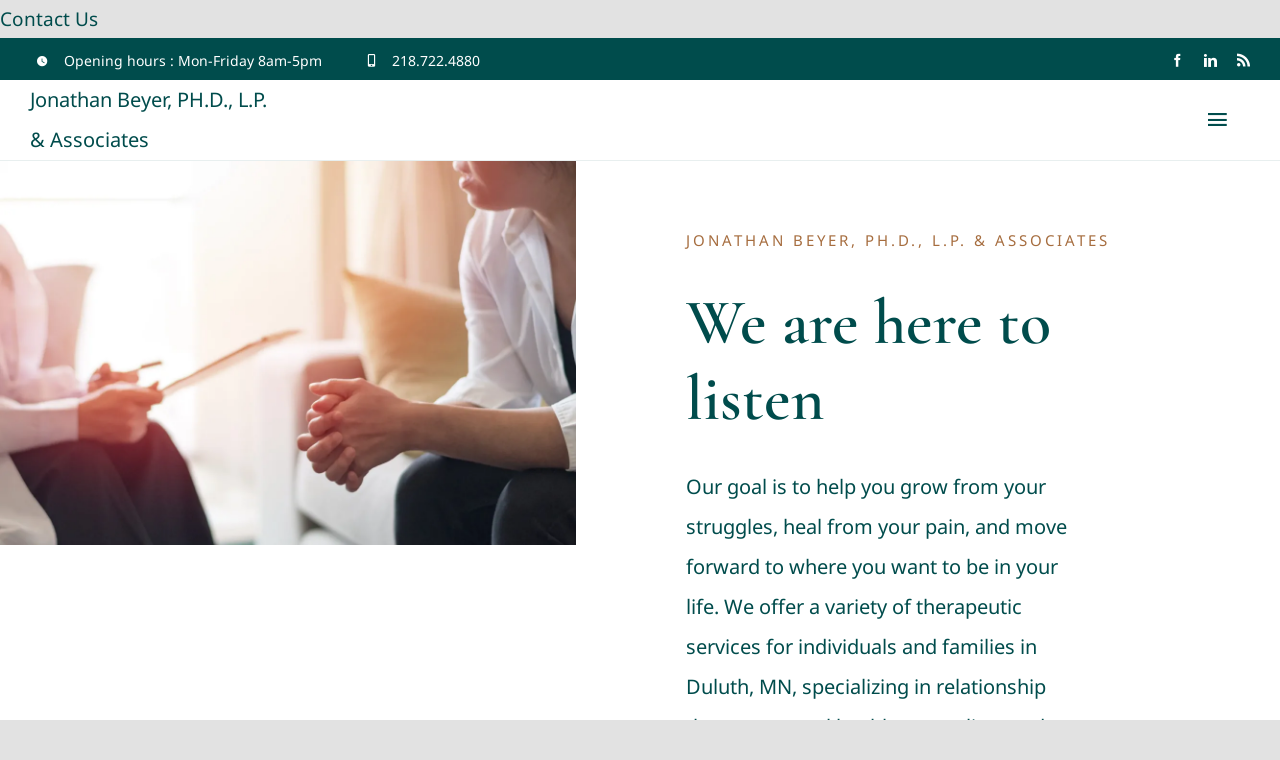

--- FILE ---
content_type: text/html; charset=UTF-8
request_url: https://www.psychologistduluthmn.com/
body_size: 156684
content:
<!DOCTYPE html><html class="avada-html-layout-wide avada-html-header-position-top avada-is-100-percent-template" lang="en-US" prefix="og: http://ogp.me/ns# fb: http://ogp.me/ns/fb#"><head><meta http-equiv="X-UA-Compatible" content="IE=edge" /><meta http-equiv="Content-Type" content="text/html; charset=utf-8"/><meta name="viewport" content="width=device-width, initial-scale=1" /><meta name='robots' content='index, follow, max-image-preview:large, max-snippet:-1, max-video-preview:-1' /><title>Therapy in Duluth, MN | Jonathan Beyer, PH.D., L.P. &amp; Associates</title><meta name="description" content="Providing therapy for anxiety, depression, PTSD, trauma, and relationships in Duluth, MN. Contact us today to start your healing journey" /><link rel="canonical" href="https://www.psychologistduluthmn.com/" /><meta property="og:locale" content="en_US" /><meta property="og:type" content="website" /><meta property="og:title" content="Therapy in Duluth, MN | Jonathan Beyer, PH.D., L.P. &amp; Associates" /><meta property="og:description" content="Providing therapy for anxiety, depression, PTSD, trauma, and relationships in Duluth, MN. Contact us today to start your healing journey" /><meta property="og:url" content="https://www.psychologistduluthmn.com/" /><meta property="og:site_name" content="Jonathan Beyer, PH.D., L.P. &amp; Associates" /><meta property="article:modified_time" content="2025-12-11T20:49:00+00:00" /><meta name="twitter:card" content="summary_large_image" /><style media="all">img:is([sizes="auto" i],[sizes^="auto," i]){contain-intrinsic-size:3000px 1500px}@media screen and (max-width:700px){.fusion-no-small-visibility{display:none !important}body .sm-text-align-center{text-align:center !important}body .sm-text-align-left{text-align:left !important}body .sm-text-align-right{text-align:right !important}body .sm-flex-align-center{justify-content:center !important}body .sm-flex-align-flex-start{justify-content:flex-start !important}body .sm-flex-align-flex-end{justify-content:flex-end !important}body .sm-mx-auto{margin-left:auto !important;margin-right:auto !important}body .sm-ml-auto{margin-left:auto !important}body .sm-mr-auto{margin-right:auto !important}body .fusion-absolute-position-small{position:absolute;top:auto;width:100%}.awb-sticky.awb-sticky-small{position:sticky;top:var(--awb-sticky-offset,0)}}@media screen and (min-width:701px) and (max-width:1177px){.fusion-no-medium-visibility{display:none !important}body .md-text-align-center{text-align:center !important}body .md-text-align-left{text-align:left !important}body .md-text-align-right{text-align:right !important}body .md-flex-align-center{justify-content:center !important}body .md-flex-align-flex-start{justify-content:flex-start !important}body .md-flex-align-flex-end{justify-content:flex-end !important}body .md-mx-auto{margin-left:auto !important;margin-right:auto !important}body .md-ml-auto{margin-left:auto !important}body .md-mr-auto{margin-right:auto !important}body .fusion-absolute-position-medium{position:absolute;top:auto;width:100%}.awb-sticky.awb-sticky-medium{position:sticky;top:var(--awb-sticky-offset,0)}}@media screen and (min-width:1178px){.fusion-no-large-visibility{display:none !important}body .lg-text-align-center{text-align:center !important}body .lg-text-align-left{text-align:left !important}body .lg-text-align-right{text-align:right !important}body .lg-flex-align-center{justify-content:center !important}body .lg-flex-align-flex-start{justify-content:flex-start !important}body .lg-flex-align-flex-end{justify-content:flex-end !important}body .lg-mx-auto{margin-left:auto !important;margin-right:auto !important}body .lg-ml-auto{margin-left:auto !important}body .lg-mr-auto{margin-right:auto !important}body .fusion-absolute-position-large{position:absolute;top:auto;width:100%}.awb-sticky.awb-sticky-large{position:sticky;top:var(--awb-sticky-offset,0)}}.recentcomments a{display:inline !important;padding:0 !important;margin:0 !important}.fusion-blog-shortcode-1 .fusion-blog-layout-grid .fusion-post-grid{padding:35px}.fusion-blog-shortcode-1 .fusion-posts-container{margin-left:-35px !important;margin-right:-35px !important}</style><style media="screen">/*! jQuery UI - v1.12.1 - 2016-09-14
* http://jqueryui.com
* Includes: core.css, accordion.css, autocomplete.css, menu.css, button.css, controlgroup.css, checkboxradio.css, datepicker.css, dialog.css, draggable.css, resizable.css, progressbar.css, selectable.css, selectmenu.css, slider.css, sortable.css, spinner.css, tabs.css, tooltip.css, theme.css
* To view and modify this theme, visit http://jqueryui.com/themeroller/?ffDefault=Verdana%2CArial%2Csans-serif&fwDefault=normal&fsDefault=1.1em&cornerRadius=4px&bgColorHeader=cccccc&bgTextureHeader=highlight_soft&bgImgOpacityHeader=75&borderColorHeader=aaaaaa&fcHeader=222222&iconColorHeader=222222&bgColorContent=ffffff&bgTextureContent=flat&bgImgOpacityContent=75&borderColorContent=aaaaaa&fcContent=222222&iconColorContent=222222&bgColorDefault=e6e6e6&bgTextureDefault=glass&bgImgOpacityDefault=75&borderColorDefault=d3d3d3&fcDefault=555555&iconColorDefault=888888&bgColorHover=dadada&bgTextureHover=glass&bgImgOpacityHover=75&borderColorHover=999999&fcHover=212121&iconColorHover=454545&bgColorActive=ffffff&bgTextureActive=glass&bgImgOpacityActive=65&borderColorActive=aaaaaa&fcActive=212121&iconColorActive=454545&bgColorHighlight=fbf9ee&bgTextureHighlight=glass&bgImgOpacityHighlight=55&borderColorHighlight=fcefa1&fcHighlight=363636&iconColorHighlight=2e83ff&bgColorError=fef1ec&bgTextureError=glass&bgImgOpacityError=95&borderColorError=cd0a0a&fcError=cd0a0a&iconColorError=cd0a0a&bgColorOverlay=aaaaaa&bgTextureOverlay=flat&bgImgOpacityOverlay=0&opacityOverlay=30&bgColorShadow=aaaaaa&bgTextureShadow=flat&bgImgOpacityShadow=0&opacityShadow=30&thicknessShadow=8px&offsetTopShadow=-8px&offsetLeftShadow=-8px&cornerRadiusShadow=8px
* Copyright jQuery Foundation and other contributors; Licensed MIT */
.ui-helper-hidden{display:none}.ui-helper-hidden-accessible{border:0;clip:rect(0 0 0 0);height:1px;margin:-1px;overflow:hidden;padding:0;position:absolute;width:1px}.ui-helper-reset{margin:0;padding:0;border:0;outline:0;line-height:1.3;text-decoration:none;font-size:100%;list-style:none}.ui-helper-clearfix:before,.ui-helper-clearfix:after{content:"";display:table;border-collapse:collapse}.ui-helper-clearfix:after{clear:both}.ui-helper-zfix{width:100%;height:100%;top:0;left:0;position:absolute;opacity:0;filter:Alpha(Opacity=0)}.ui-front{z-index:100}.ui-state-disabled{cursor:default!important;pointer-events:none}.ui-icon{display:inline-block;vertical-align:middle;margin-top:-.25em;position:relative;text-indent:-99999px;overflow:hidden;background-repeat:no-repeat}.ui-widget-icon-block{left:50%;margin-left:-8px;display:block}.ui-widget-overlay{position:fixed;top:0;left:0;width:100%;height:100%}.ui-accordion .ui-accordion-header{display:block;cursor:pointer;position:relative;margin:2px 0 0;padding:.5em .5em .5em .7em;font-size:100%}.ui-accordion .ui-accordion-content{padding:1em 2.2em;border-top:0;overflow:auto}.ui-autocomplete{position:absolute;top:0;left:0;cursor:default}.ui-menu{list-style:none;padding:0;margin:0;display:block;outline:0}.ui-menu .ui-menu{position:absolute}.ui-menu .ui-menu-item{margin:0;cursor:pointer;list-style-image:url("[data-uri]")}.ui-menu .ui-menu-item-wrapper{position:relative;padding:3px 1em 3px .4em}.ui-menu .ui-menu-divider{margin:5px 0;height:0;font-size:0;line-height:0;border-width:1px 0 0}.ui-menu .ui-state-focus,.ui-menu .ui-state-active{margin:-1px}.ui-menu-icons{position:relative}.ui-menu-icons .ui-menu-item-wrapper{padding-left:2em}.ui-menu .ui-icon{position:absolute;top:0;bottom:0;left:.2em;margin:auto 0}.ui-menu .ui-menu-icon{left:auto;right:0}.ui-button{padding:.4em 1em;display:inline-block;position:relative;line-height:normal;margin-right:.1em;cursor:pointer;vertical-align:middle;text-align:center;-webkit-user-select:none;-moz-user-select:none;-ms-user-select:none;user-select:none;overflow:visible}.ui-button,.ui-button:link,.ui-button:visited,.ui-button:hover,.ui-button:active{text-decoration:none}.ui-button-icon-only{width:2em;box-sizing:border-box;text-indent:-9999px;white-space:nowrap}input.ui-button.ui-button-icon-only{text-indent:0}.ui-button-icon-only .ui-icon{position:absolute;top:50%;left:50%;margin-top:-8px;margin-left:-8px}.ui-button.ui-icon-notext .ui-icon{padding:0;width:2.1em;height:2.1em;text-indent:-9999px;white-space:nowrap}input.ui-button.ui-icon-notext .ui-icon{width:auto;height:auto;text-indent:0;white-space:normal;padding:.4em 1em}input.ui-button::-moz-focus-inner,button.ui-button::-moz-focus-inner{border:0;padding:0}.ui-controlgroup{vertical-align:middle;display:inline-block}.ui-controlgroup>.ui-controlgroup-item{float:left;margin-left:0;margin-right:0}.ui-controlgroup>.ui-controlgroup-item:focus,.ui-controlgroup>.ui-controlgroup-item.ui-visual-focus{z-index:9999}.ui-controlgroup-vertical>.ui-controlgroup-item{display:block;float:none;width:100%;margin-top:0;margin-bottom:0;text-align:left}.ui-controlgroup-vertical .ui-controlgroup-item{box-sizing:border-box}.ui-controlgroup .ui-controlgroup-label{padding:.4em 1em}.ui-controlgroup .ui-controlgroup-label span{font-size:80%}.ui-controlgroup-horizontal .ui-controlgroup-label+.ui-controlgroup-item{border-left:none}.ui-controlgroup-vertical .ui-controlgroup-label+.ui-controlgroup-item{border-top:none}.ui-controlgroup-horizontal .ui-controlgroup-label.ui-widget-content{border-right:none}.ui-controlgroup-vertical .ui-controlgroup-label.ui-widget-content{border-bottom:none}.ui-controlgroup-vertical .ui-spinner-input{width:75%;width:calc( 100% - 2.4em )}.ui-controlgroup-vertical .ui-spinner .ui-spinner-up{border-top-style:solid}.ui-checkboxradio-label .ui-icon-background{box-shadow:inset 1px 1px 1px #ccc;border-radius:.12em;border:none}.ui-checkboxradio-radio-label .ui-icon-background{width:16px;height:16px;border-radius:1em;overflow:visible;border:none}.ui-checkboxradio-radio-label.ui-checkboxradio-checked .ui-icon,.ui-checkboxradio-radio-label.ui-checkboxradio-checked:hover .ui-icon{background-image:none;width:8px;height:8px;border-width:4px;border-style:solid}.ui-checkboxradio-disabled{pointer-events:none}.ui-datepicker{width:17em;padding:.2em .2em 0;display:none}.ui-datepicker .ui-datepicker-header{position:relative;padding:.2em 0}.ui-datepicker .ui-datepicker-prev,.ui-datepicker .ui-datepicker-next{position:absolute;top:2px;width:1.8em;height:1.8em}.ui-datepicker .ui-datepicker-prev-hover,.ui-datepicker .ui-datepicker-next-hover{top:1px}.ui-datepicker .ui-datepicker-prev{left:2px}.ui-datepicker .ui-datepicker-next{right:2px}.ui-datepicker .ui-datepicker-prev-hover{left:1px}.ui-datepicker .ui-datepicker-next-hover{right:1px}.ui-datepicker .ui-datepicker-prev span,.ui-datepicker .ui-datepicker-next span{display:block;position:absolute;left:50%;margin-left:-8px;top:50%;margin-top:-8px}.ui-datepicker .ui-datepicker-title{margin:0 2.3em;line-height:1.8em;text-align:center}.ui-datepicker .ui-datepicker-title select{font-size:1em;margin:1px 0}.ui-datepicker select.ui-datepicker-month,.ui-datepicker select.ui-datepicker-year{width:45%}.ui-datepicker table{width:100%;font-size:.9em;border-collapse:collapse;margin:0 0 .4em}.ui-datepicker th{padding:.7em .3em;text-align:center;font-weight:700;border:0}.ui-datepicker td{border:0;padding:1px}.ui-datepicker td span,.ui-datepicker td a{display:block;padding:.2em;text-align:right;text-decoration:none}.ui-datepicker .ui-datepicker-buttonpane{background-image:none;margin:.7em 0 0;padding:0 .2em;border-left:0;border-right:0;border-bottom:0}.ui-datepicker .ui-datepicker-buttonpane button{float:right;margin:.5em .2em .4em;cursor:pointer;padding:.2em .6em .3em;width:auto;overflow:visible}.ui-datepicker .ui-datepicker-buttonpane button.ui-datepicker-current{float:left}.ui-datepicker.ui-datepicker-multi{width:auto}.ui-datepicker-multi .ui-datepicker-group{float:left}.ui-datepicker-multi .ui-datepicker-group table{width:95%;margin:0 auto .4em}.ui-datepicker-multi-2 .ui-datepicker-group{width:50%}.ui-datepicker-multi-3 .ui-datepicker-group{width:33.3%}.ui-datepicker-multi-4 .ui-datepicker-group{width:25%}.ui-datepicker-multi .ui-datepicker-group-last .ui-datepicker-header,.ui-datepicker-multi .ui-datepicker-group-middle .ui-datepicker-header{border-left-width:0}.ui-datepicker-multi .ui-datepicker-buttonpane{clear:left}.ui-datepicker-row-break{clear:both;width:100%;font-size:0}.ui-datepicker-rtl{direction:rtl}.ui-datepicker-rtl .ui-datepicker-prev{right:2px;left:auto}.ui-datepicker-rtl .ui-datepicker-next{left:2px;right:auto}.ui-datepicker-rtl .ui-datepicker-prev:hover{right:1px;left:auto}.ui-datepicker-rtl .ui-datepicker-next:hover{left:1px;right:auto}.ui-datepicker-rtl .ui-datepicker-buttonpane{clear:right}.ui-datepicker-rtl .ui-datepicker-buttonpane button{float:left}.ui-datepicker-rtl .ui-datepicker-buttonpane button.ui-datepicker-current,.ui-datepicker-rtl .ui-datepicker-group{float:right}.ui-datepicker-rtl .ui-datepicker-group-last .ui-datepicker-header,.ui-datepicker-rtl .ui-datepicker-group-middle .ui-datepicker-header{border-right-width:0;border-left-width:1px}.ui-datepicker .ui-icon{display:block;text-indent:-99999px;overflow:hidden;background-repeat:no-repeat;left:.5em;top:.3em}.ui-dialog{position:absolute;top:0;left:0;padding:.2em;outline:0}.ui-dialog .ui-dialog-titlebar{padding:.4em 1em;position:relative}.ui-dialog .ui-dialog-title{float:left;margin:.1em 0;white-space:nowrap;width:90%;overflow:hidden;text-overflow:ellipsis}.ui-dialog .ui-dialog-titlebar-close{position:absolute;right:.3em;top:50%;width:20px;margin:-10px 0 0;padding:1px;height:20px}.ui-dialog .ui-dialog-content{position:relative;border:0;padding:.5em 1em;background:0 0;overflow:auto}.ui-dialog .ui-dialog-buttonpane{text-align:left;border-width:1px 0 0;background-image:none;margin-top:.5em;padding:.3em 1em .5em .4em}.ui-dialog .ui-dialog-buttonpane .ui-dialog-buttonset{float:right}.ui-dialog .ui-dialog-buttonpane button{margin:.5em .4em .5em 0;cursor:pointer}.ui-dialog .ui-resizable-n{height:2px;top:0}.ui-dialog .ui-resizable-e{width:2px;right:0}.ui-dialog .ui-resizable-s{height:2px;bottom:0}.ui-dialog .ui-resizable-w{width:2px;left:0}.ui-dialog .ui-resizable-se,.ui-dialog .ui-resizable-sw,.ui-dialog .ui-resizable-ne,.ui-dialog .ui-resizable-nw{width:7px;height:7px}.ui-dialog .ui-resizable-se{right:0;bottom:0}.ui-dialog .ui-resizable-sw{left:0;bottom:0}.ui-dialog .ui-resizable-ne{right:0;top:0}.ui-dialog .ui-resizable-nw{left:0;top:0}.ui-draggable .ui-dialog-titlebar{cursor:move}.ui-draggable-handle{-ms-touch-action:none;touch-action:none}.ui-resizable{position:relative}.ui-resizable-handle{position:absolute;font-size:.1px;display:block;-ms-touch-action:none;touch-action:none}.ui-resizable-disabled .ui-resizable-handle,.ui-resizable-autohide .ui-resizable-handle{display:none}.ui-resizable-n{cursor:n-resize;height:7px;width:100%;top:-5px;left:0}.ui-resizable-s{cursor:s-resize;height:7px;width:100%;bottom:-5px;left:0}.ui-resizable-e{cursor:e-resize;width:7px;right:-5px;top:0;height:100%}.ui-resizable-w{cursor:w-resize;width:7px;left:-5px;top:0;height:100%}.ui-resizable-se{cursor:se-resize;width:12px;height:12px;right:1px;bottom:1px}.ui-resizable-sw{cursor:sw-resize;width:9px;height:9px;left:-5px;bottom:-5px}.ui-resizable-nw{cursor:nw-resize;width:9px;height:9px;left:-5px;top:-5px}.ui-resizable-ne{cursor:ne-resize;width:9px;height:9px;right:-5px;top:-5px}.ui-progressbar{height:2em;text-align:left;overflow:hidden}.ui-progressbar .ui-progressbar-value{margin:-1px;height:100%}.ui-progressbar .ui-progressbar-overlay{background:url("[data-uri]");height:100%;filter:alpha(opacity=25);opacity:.25}.ui-progressbar-indeterminate .ui-progressbar-value{background-image:none}.ui-selectable{-ms-touch-action:none;touch-action:none}.ui-selectable-helper{position:absolute;z-index:100;border:1px dotted #000}.ui-selectmenu-menu{padding:0;margin:0;position:absolute;top:0;left:0;display:none}.ui-selectmenu-menu .ui-menu{overflow:auto;overflow-x:hidden;padding-bottom:1px}.ui-selectmenu-menu .ui-menu .ui-selectmenu-optgroup{font-size:1em;font-weight:700;line-height:1.5;padding:2px .4em;margin:.5em 0 0;height:auto;border:0}.ui-selectmenu-open{display:block}.ui-selectmenu-text{display:block;margin-right:20px;overflow:hidden;text-overflow:ellipsis}.ui-selectmenu-button.ui-button{text-align:left;white-space:nowrap;width:14em}.ui-selectmenu-icon.ui-icon{float:right;margin-top:0}.ui-slider{position:relative;text-align:left}.ui-slider .ui-slider-handle{position:absolute;z-index:2;width:1.2em;height:1.2em;cursor:default;-ms-touch-action:none;touch-action:none}.ui-slider .ui-slider-range{position:absolute;z-index:1;font-size:.7em;display:block;border:0;background-position:0 0}.ui-slider.ui-state-disabled .ui-slider-handle,.ui-slider.ui-state-disabled .ui-slider-range{filter:inherit}.ui-slider-horizontal{height:.8em}.ui-slider-horizontal .ui-slider-handle{top:-.3em;margin-left:-.6em}.ui-slider-horizontal .ui-slider-range{top:0;height:100%}.ui-slider-horizontal .ui-slider-range-min{left:0}.ui-slider-horizontal .ui-slider-range-max{right:0}.ui-slider-vertical{width:.8em;height:100px}.ui-slider-vertical .ui-slider-handle{left:-.3em;margin-left:0;margin-bottom:-.6em}.ui-slider-vertical .ui-slider-range{left:0;width:100%}.ui-slider-vertical .ui-slider-range-min{bottom:0}.ui-slider-vertical .ui-slider-range-max{top:0}.ui-sortable-handle{-ms-touch-action:none;touch-action:none}.ui-spinner{position:relative;display:inline-block;overflow:hidden;padding:0;vertical-align:middle}.ui-spinner-input{border:none;background:0 0;color:inherit;padding:.222em 0;margin:.2em 0;vertical-align:middle;margin-left:.4em;margin-right:2em}.ui-spinner-button{width:1.6em;height:50%;font-size:.5em;padding:0;margin:0;text-align:center;position:absolute;cursor:default;display:block;overflow:hidden;right:0}.ui-spinner a.ui-spinner-button{border-top-style:none;border-bottom-style:none;border-right-style:none}.ui-spinner-up{top:0}.ui-spinner-down{bottom:0}.ui-tabs{position:relative;padding:.2em}.ui-tabs .ui-tabs-nav{margin:0;padding:.2em .2em 0}.ui-tabs .ui-tabs-nav li{list-style:none;float:left;position:relative;top:0;margin:1px .2em 0 0;border-bottom-width:0;padding:0;white-space:nowrap}.ui-tabs .ui-tabs-nav .ui-tabs-anchor{float:left;padding:.5em 1em;text-decoration:none}.ui-tabs .ui-tabs-nav li.ui-tabs-active{margin-bottom:-1px;padding-bottom:1px}.ui-tabs .ui-tabs-nav li.ui-tabs-active .ui-tabs-anchor,.ui-tabs .ui-tabs-nav li.ui-state-disabled .ui-tabs-anchor,.ui-tabs .ui-tabs-nav li.ui-tabs-loading .ui-tabs-anchor{cursor:text}.ui-tabs-collapsible .ui-tabs-nav li.ui-tabs-active .ui-tabs-anchor{cursor:pointer}.ui-tabs .ui-tabs-panel{display:block;border-width:0;padding:1em 1.4em;background:0 0}.ui-tooltip{padding:8px;position:absolute;z-index:9999;max-width:300px}body .ui-tooltip{border-width:2px}.ui-widget{font-family:Verdana,Arial,sans-serif;font-size:1.1em}.ui-widget .ui-widget{font-size:1em}.ui-widget input,.ui-widget select,.ui-widget textarea,.ui-widget button{font-family:Verdana,Arial,sans-serif;font-size:1em}.ui-widget.ui-widget-content{border:1px solid #d3d3d3}.ui-widget-content{border:1px solid #aaa;background:#fff;color:#222}.ui-widget-content a{color:#222}.ui-widget-header{border:1px solid #aaa;background:#ccc url([data-uri]) 50% 50% repeat-x;color:#222;font-weight:700}.ui-widget-header a{color:#222}.ui-state-default,.ui-widget-content .ui-state-default,.ui-widget-header .ui-state-default,.ui-button,html .ui-button.ui-state-disabled:hover,html .ui-button.ui-state-disabled:active{border:1px solid #d3d3d3;background:#e6e6e6 url([data-uri]) 50% 50% repeat-x;font-weight:400;color:#555}.ui-state-default a,.ui-state-default a:link,.ui-state-default a:visited,a.ui-button,a:link.ui-button,a:visited.ui-button,.ui-button{color:#555;text-decoration:none}.ui-state-hover,.ui-widget-content .ui-state-hover,.ui-widget-header .ui-state-hover,.ui-state-focus,.ui-widget-content .ui-state-focus,.ui-widget-header .ui-state-focus,.ui-button:hover,.ui-button:focus{border:1px solid #999;background:#dadada url([data-uri]) 50% 50% repeat-x;font-weight:400;color:#212121}.ui-state-hover a,.ui-state-hover a:hover,.ui-state-hover a:link,.ui-state-hover a:visited,.ui-state-focus a,.ui-state-focus a:hover,.ui-state-focus a:link,.ui-state-focus a:visited,a.ui-button:hover,a.ui-button:focus{color:#212121;text-decoration:none}.ui-visual-focus{box-shadow:0 0 3px 1px #5e9ed6}.ui-state-active,.ui-widget-content .ui-state-active,.ui-widget-header .ui-state-active,a.ui-button:active,.ui-button:active,.ui-button.ui-state-active:hover{border:1px solid #aaa;background:#fff url([data-uri]) 50% 50% repeat-x;font-weight:400;color:#212121}.ui-icon-background,.ui-state-active .ui-icon-background{border:#aaa;background-color:#212121}.ui-state-active a,.ui-state-active a:link,.ui-state-active a:visited{color:#212121;text-decoration:none}.ui-state-highlight,.ui-widget-content .ui-state-highlight,.ui-widget-header .ui-state-highlight{border:1px solid #fcefa1;background:#fbf9ee url([data-uri]) 50% 50% repeat-x;color:#363636}.ui-state-checked{border:1px solid #fcefa1;background:#fbf9ee}.ui-state-highlight a,.ui-widget-content .ui-state-highlight a,.ui-widget-header .ui-state-highlight a{color:#363636}.ui-state-error,.ui-widget-content .ui-state-error,.ui-widget-header .ui-state-error{border:1px solid #cd0a0a;background:#fef1ec url([data-uri]) 50% 50% repeat-x;color:#cd0a0a}.ui-state-error a,.ui-widget-content .ui-state-error a,.ui-widget-header .ui-state-error a{color:#cd0a0a}.ui-state-error-text,.ui-widget-content .ui-state-error-text,.ui-widget-header .ui-state-error-text{color:#cd0a0a}.ui-priority-primary,.ui-widget-content .ui-priority-primary,.ui-widget-header .ui-priority-primary{font-weight:700}.ui-priority-secondary,.ui-widget-content .ui-priority-secondary,.ui-widget-header .ui-priority-secondary{opacity:.7;filter:Alpha(Opacity=70);font-weight:400}.ui-state-disabled,.ui-widget-content .ui-state-disabled,.ui-widget-header .ui-state-disabled{opacity:.35;filter:Alpha(Opacity=35);background-image:none}.ui-state-disabled .ui-icon{filter:Alpha(Opacity=35)}.ui-icon{width:16px;height:16px}.ui-icon,.ui-widget-content .ui-icon{background-image:url(//www.psychologistduluthmn.com/wp-lib/wp-content/plugins/contact-form-7/includes/js/jquery-ui/themes/smoothness/images/ui-icons_222222_256x240.png)}.ui-widget-header .ui-icon{background-image:url(//www.psychologistduluthmn.com/wp-lib/wp-content/plugins/contact-form-7/includes/js/jquery-ui/themes/smoothness/images/ui-icons_222222_256x240.png)}.ui-state-hover .ui-icon,.ui-state-focus .ui-icon,.ui-button:hover .ui-icon,.ui-button:focus .ui-icon{background-image:url(//www.psychologistduluthmn.com/wp-lib/wp-content/plugins/contact-form-7/includes/js/jquery-ui/themes/smoothness/images/ui-icons_454545_256x240.png)}.ui-state-active .ui-icon,.ui-button:active .ui-icon{background-image:url(//www.psychologistduluthmn.com/wp-lib/wp-content/plugins/contact-form-7/includes/js/jquery-ui/themes/smoothness/images/ui-icons_454545_256x240.png)}.ui-state-highlight .ui-icon,.ui-button .ui-state-highlight.ui-icon{background-image:url(//www.psychologistduluthmn.com/wp-lib/wp-content/plugins/contact-form-7/includes/js/jquery-ui/themes/smoothness/images/ui-icons_2e83ff_256x240.png)}.ui-state-error .ui-icon,.ui-state-error-text .ui-icon{background-image:url(//www.psychologistduluthmn.com/wp-lib/wp-content/plugins/contact-form-7/includes/js/jquery-ui/themes/smoothness/images/ui-icons_cd0a0a_256x240.png)}.ui-button .ui-icon{background-image:url(//www.psychologistduluthmn.com/wp-lib/wp-content/plugins/contact-form-7/includes/js/jquery-ui/themes/smoothness/images/ui-icons_888888_256x240.png)}.ui-icon-blank{background-position:16px 16px}.ui-icon-caret-1-n{background-position:0 0}.ui-icon-caret-1-ne{background-position:-16px 0}.ui-icon-caret-1-e{background-position:-32px 0}.ui-icon-caret-1-se{background-position:-48px 0}.ui-icon-caret-1-s{background-position:-65px 0}.ui-icon-caret-1-sw{background-position:-80px 0}.ui-icon-caret-1-w{background-position:-96px 0}.ui-icon-caret-1-nw{background-position:-112px 0}.ui-icon-caret-2-n-s{background-position:-128px 0}.ui-icon-caret-2-e-w{background-position:-144px 0}.ui-icon-triangle-1-n{background-position:0 -16px}.ui-icon-triangle-1-ne{background-position:-16px -16px}.ui-icon-triangle-1-e{background-position:-32px -16px}.ui-icon-triangle-1-se{background-position:-48px -16px}.ui-icon-triangle-1-s{background-position:-65px -16px}.ui-icon-triangle-1-sw{background-position:-80px -16px}.ui-icon-triangle-1-w{background-position:-96px -16px}.ui-icon-triangle-1-nw{background-position:-112px -16px}.ui-icon-triangle-2-n-s{background-position:-128px -16px}.ui-icon-triangle-2-e-w{background-position:-144px -16px}.ui-icon-arrow-1-n{background-position:0 -32px}.ui-icon-arrow-1-ne{background-position:-16px -32px}.ui-icon-arrow-1-e{background-position:-32px -32px}.ui-icon-arrow-1-se{background-position:-48px -32px}.ui-icon-arrow-1-s{background-position:-65px -32px}.ui-icon-arrow-1-sw{background-position:-80px -32px}.ui-icon-arrow-1-w{background-position:-96px -32px}.ui-icon-arrow-1-nw{background-position:-112px -32px}.ui-icon-arrow-2-n-s{background-position:-128px -32px}.ui-icon-arrow-2-ne-sw{background-position:-144px -32px}.ui-icon-arrow-2-e-w{background-position:-160px -32px}.ui-icon-arrow-2-se-nw{background-position:-176px -32px}.ui-icon-arrowstop-1-n{background-position:-192px -32px}.ui-icon-arrowstop-1-e{background-position:-208px -32px}.ui-icon-arrowstop-1-s{background-position:-224px -32px}.ui-icon-arrowstop-1-w{background-position:-240px -32px}.ui-icon-arrowthick-1-n{background-position:1px -48px}.ui-icon-arrowthick-1-ne{background-position:-16px -48px}.ui-icon-arrowthick-1-e{background-position:-32px -48px}.ui-icon-arrowthick-1-se{background-position:-48px -48px}.ui-icon-arrowthick-1-s{background-position:-64px -48px}.ui-icon-arrowthick-1-sw{background-position:-80px -48px}.ui-icon-arrowthick-1-w{background-position:-96px -48px}.ui-icon-arrowthick-1-nw{background-position:-112px -48px}.ui-icon-arrowthick-2-n-s{background-position:-128px -48px}.ui-icon-arrowthick-2-ne-sw{background-position:-144px -48px}.ui-icon-arrowthick-2-e-w{background-position:-160px -48px}.ui-icon-arrowthick-2-se-nw{background-position:-176px -48px}.ui-icon-arrowthickstop-1-n{background-position:-192px -48px}.ui-icon-arrowthickstop-1-e{background-position:-208px -48px}.ui-icon-arrowthickstop-1-s{background-position:-224px -48px}.ui-icon-arrowthickstop-1-w{background-position:-240px -48px}.ui-icon-arrowreturnthick-1-w{background-position:0 -64px}.ui-icon-arrowreturnthick-1-n{background-position:-16px -64px}.ui-icon-arrowreturnthick-1-e{background-position:-32px -64px}.ui-icon-arrowreturnthick-1-s{background-position:-48px -64px}.ui-icon-arrowreturn-1-w{background-position:-64px -64px}.ui-icon-arrowreturn-1-n{background-position:-80px -64px}.ui-icon-arrowreturn-1-e{background-position:-96px -64px}.ui-icon-arrowreturn-1-s{background-position:-112px -64px}.ui-icon-arrowrefresh-1-w{background-position:-128px -64px}.ui-icon-arrowrefresh-1-n{background-position:-144px -64px}.ui-icon-arrowrefresh-1-e{background-position:-160px -64px}.ui-icon-arrowrefresh-1-s{background-position:-176px -64px}.ui-icon-arrow-4{background-position:0 -80px}.ui-icon-arrow-4-diag{background-position:-16px -80px}.ui-icon-extlink{background-position:-32px -80px}.ui-icon-newwin{background-position:-48px -80px}.ui-icon-refresh{background-position:-64px -80px}.ui-icon-shuffle{background-position:-80px -80px}.ui-icon-transfer-e-w{background-position:-96px -80px}.ui-icon-transferthick-e-w{background-position:-112px -80px}.ui-icon-folder-collapsed{background-position:0 -96px}.ui-icon-folder-open{background-position:-16px -96px}.ui-icon-document{background-position:-32px -96px}.ui-icon-document-b{background-position:-48px -96px}.ui-icon-note{background-position:-64px -96px}.ui-icon-mail-closed{background-position:-80px -96px}.ui-icon-mail-open{background-position:-96px -96px}.ui-icon-suitcase{background-position:-112px -96px}.ui-icon-comment{background-position:-128px -96px}.ui-icon-person{background-position:-144px -96px}.ui-icon-print{background-position:-160px -96px}.ui-icon-trash{background-position:-176px -96px}.ui-icon-locked{background-position:-192px -96px}.ui-icon-unlocked{background-position:-208px -96px}.ui-icon-bookmark{background-position:-224px -96px}.ui-icon-tag{background-position:-240px -96px}.ui-icon-home{background-position:0 -112px}.ui-icon-flag{background-position:-16px -112px}.ui-icon-calendar{background-position:-32px -112px}.ui-icon-cart{background-position:-48px -112px}.ui-icon-pencil{background-position:-64px -112px}.ui-icon-clock{background-position:-80px -112px}.ui-icon-disk{background-position:-96px -112px}.ui-icon-calculator{background-position:-112px -112px}.ui-icon-zoomin{background-position:-128px -112px}.ui-icon-zoomout{background-position:-144px -112px}.ui-icon-search{background-position:-160px -112px}.ui-icon-wrench{background-position:-176px -112px}.ui-icon-gear{background-position:-192px -112px}.ui-icon-heart{background-position:-208px -112px}.ui-icon-star{background-position:-224px -112px}.ui-icon-link{background-position:-240px -112px}.ui-icon-cancel{background-position:0 -128px}.ui-icon-plus{background-position:-16px -128px}.ui-icon-plusthick{background-position:-32px -128px}.ui-icon-minus{background-position:-48px -128px}.ui-icon-minusthick{background-position:-64px -128px}.ui-icon-close{background-position:-80px -128px}.ui-icon-closethick{background-position:-96px -128px}.ui-icon-key{background-position:-112px -128px}.ui-icon-lightbulb{background-position:-128px -128px}.ui-icon-scissors{background-position:-144px -128px}.ui-icon-clipboard{background-position:-160px -128px}.ui-icon-copy{background-position:-176px -128px}.ui-icon-contact{background-position:-192px -128px}.ui-icon-image{background-position:-208px -128px}.ui-icon-video{background-position:-224px -128px}.ui-icon-script{background-position:-240px -128px}.ui-icon-alert{background-position:0 -144px}.ui-icon-info{background-position:-16px -144px}.ui-icon-notice{background-position:-32px -144px}.ui-icon-help{background-position:-48px -144px}.ui-icon-check{background-position:-64px -144px}.ui-icon-bullet{background-position:-80px -144px}.ui-icon-radio-on{background-position:-96px -144px}.ui-icon-radio-off{background-position:-112px -144px}.ui-icon-pin-w{background-position:-128px -144px}.ui-icon-pin-s{background-position:-144px -144px}.ui-icon-play{background-position:0 -160px}.ui-icon-pause{background-position:-16px -160px}.ui-icon-seek-next{background-position:-32px -160px}.ui-icon-seek-prev{background-position:-48px -160px}.ui-icon-seek-end{background-position:-64px -160px}.ui-icon-seek-start{background-position:-80px -160px}.ui-icon-seek-first{background-position:-80px -160px}.ui-icon-stop{background-position:-96px -160px}.ui-icon-eject{background-position:-112px -160px}.ui-icon-volume-off{background-position:-128px -160px}.ui-icon-volume-on{background-position:-144px -160px}.ui-icon-power{background-position:0 -176px}.ui-icon-signal-diag{background-position:-16px -176px}.ui-icon-signal{background-position:-32px -176px}.ui-icon-battery-0{background-position:-48px -176px}.ui-icon-battery-1{background-position:-64px -176px}.ui-icon-battery-2{background-position:-80px -176px}.ui-icon-battery-3{background-position:-96px -176px}.ui-icon-circle-plus{background-position:0 -192px}.ui-icon-circle-minus{background-position:-16px -192px}.ui-icon-circle-close{background-position:-32px -192px}.ui-icon-circle-triangle-e{background-position:-48px -192px}.ui-icon-circle-triangle-s{background-position:-64px -192px}.ui-icon-circle-triangle-w{background-position:-80px -192px}.ui-icon-circle-triangle-n{background-position:-96px -192px}.ui-icon-circle-arrow-e{background-position:-112px -192px}.ui-icon-circle-arrow-s{background-position:-128px -192px}.ui-icon-circle-arrow-w{background-position:-144px -192px}.ui-icon-circle-arrow-n{background-position:-160px -192px}.ui-icon-circle-zoomin{background-position:-176px -192px}.ui-icon-circle-zoomout{background-position:-192px -192px}.ui-icon-circle-check{background-position:-208px -192px}.ui-icon-circlesmall-plus{background-position:0 -208px}.ui-icon-circlesmall-minus{background-position:-16px -208px}.ui-icon-circlesmall-close{background-position:-32px -208px}.ui-icon-squaresmall-plus{background-position:-48px -208px}.ui-icon-squaresmall-minus{background-position:-64px -208px}.ui-icon-squaresmall-close{background-position:-80px -208px}.ui-icon-grip-dotted-vertical{background-position:0 -224px}.ui-icon-grip-dotted-horizontal{background-position:-16px -224px}.ui-icon-grip-solid-vertical{background-position:-32px -224px}.ui-icon-grip-solid-horizontal{background-position:-48px -224px}.ui-icon-gripsmall-diagonal-se{background-position:-64px -224px}.ui-icon-grip-diagonal-se{background-position:-80px -224px}.ui-corner-all,.ui-corner-top,.ui-corner-left,.ui-corner-tl{border-top-left-radius:4px}.ui-corner-all,.ui-corner-top,.ui-corner-right,.ui-corner-tr{border-top-right-radius:4px}.ui-corner-all,.ui-corner-bottom,.ui-corner-left,.ui-corner-bl{border-bottom-left-radius:4px}.ui-corner-all,.ui-corner-bottom,.ui-corner-right,.ui-corner-br{border-bottom-right-radius:4px}.ui-widget-overlay{background:#aaa;opacity:.3;filter:Alpha(Opacity=30)}.ui-widget-shadow{-webkit-box-shadow:-8px -8px 8px #aaa;box-shadow:-8px -8px 8px #aaa}html{margin-top:0 !important}* html body{margin-top:0 !important}</style><script type="application/ld+json" class="yoast-schema-graph">{"@context":"https://schema.org","@graph":[{"@type":"WebPage","@id":"https://www.psychologistduluthmn.com/","url":"https://www.psychologistduluthmn.com/","name":"Therapy in Duluth, MN | Jonathan Beyer, PH.D., L.P. & Associates","isPartOf":{"@id":"https://www.psychologistduluthmn.com/#website"},"about":{"@id":"https://www.psychologistduluthmn.com/#organization"},"datePublished":"2020-09-18T15:48:10+00:00","dateModified":"2025-12-11T20:49:00+00:00","description":"Providing therapy for anxiety, depression, PTSD, trauma, and relationships in Duluth, MN. Contact us today to start your healing journey","breadcrumb":{"@id":"https://www.psychologistduluthmn.com/#breadcrumb"},"inLanguage":"en-US","potentialAction":[{"@type":"ReadAction","target":["https://www.psychologistduluthmn.com/"]}]},{"@type":"BreadcrumbList","@id":"https://www.psychologistduluthmn.com/#breadcrumb","itemListElement":[{"@type":"ListItem","position":1,"name":"Home"}]},{"@type":"WebSite","@id":"https://www.psychologistduluthmn.com/#website","url":"https://www.psychologistduluthmn.com/","name":"Jonathan Beyer, PH.D., L.P. & Associates","description":"Jonathan Beyer, PH.D., L.P. &lt;br&gt;&amp; Associates","publisher":{"@id":"https://www.psychologistduluthmn.com/#organization"},"potentialAction":[{"@type":"SearchAction","target":{"@type":"EntryPoint","urlTemplate":"https://www.psychologistduluthmn.com/?s={search_term_string}"},"query-input":{"@type":"PropertyValueSpecification","valueRequired":true,"valueName":"search_term_string"}}],"inLanguage":"en-US"},{"@type":"Organization","@id":"https://www.psychologistduluthmn.com/#organization","name":"Jonathan Beyer, PH.D., L.P. & Associates","url":"https://www.psychologistduluthmn.com/","logo":{"@type":"ImageObject","inLanguage":"en-US","@id":"https://www.psychologistduluthmn.com/#/schema/logo/image/","url":"https://www.psychologistduluthmn.com/wp-lib/wp-content/uploads/2021/09/PsychologistDuluth_120.png","contentUrl":"https://www.psychologistduluthmn.com/wp-lib/wp-content/uploads/2021/09/PsychologistDuluth_120.png","width":120,"height":120,"caption":"Jonathan Beyer, PH.D., L.P. & Associates"},"image":{"@id":"https://www.psychologistduluthmn.com/#/schema/logo/image/"}}]}</script> <link rel='dns-prefetch' href='//www.googletagmanager.com' /><link rel="alternate" type="application/rss+xml" title="Jonathan Beyer, PH.D., L.P. &amp; Associates &raquo; Feed" href="https://www.psychologistduluthmn.com/feed/" /><link rel="alternate" type="application/rss+xml" title="Jonathan Beyer, PH.D., L.P. &amp; Associates &raquo; Comments Feed" href="https://www.psychologistduluthmn.com/comments/feed/" /><link rel="shortcut icon" href="https://www.psychologistduluthmn.com/wp-lib/wp-content/uploads/2021/09/PsychologistDuluthFavicon.png" type="image/x-icon" /><link rel="apple-touch-icon" sizes="180x180" href="https://www.psychologistduluthmn.com/wp-lib/wp-content/uploads/2021/09/PsychologistDuluth_180.png"><link rel="icon" sizes="192x192" href="https://www.psychologistduluthmn.com/wp-lib/wp-content/uploads/2021/09/PsychologistDuluth_120.png"><meta name="msapplication-TileImage" content="https://www.psychologistduluthmn.com/wp-lib/wp-content/uploads/2021/09/PsychologistDuluth_152.png"><meta name="description" content="JONATHAN BEYER, PH.D., L.P. &amp; ASSOCIATES  We are here to listen 
Our goal is to help you grow from your struggles, heal from your pain, and move forward to where you want to be in your life. We offer a variety of therapeutic services for individuals and families in Duluth, MN,"/><meta property="og:locale" content="en_US"/><meta property="og:type" content="website"/><meta property="og:site_name" content="Jonathan Beyer, PH.D., L.P. &amp; Associates"/><meta property="og:title" content="Therapy in Duluth, MN | Jonathan Beyer, PH.D., L.P. &amp; Associates"/><meta property="og:description" content="JONATHAN BEYER, PH.D., L.P. &amp; ASSOCIATES  We are here to listen 
Our goal is to help you grow from your struggles, heal from your pain, and move forward to where you want to be in your life. We offer a variety of therapeutic services for individuals and families in Duluth, MN,"/><meta property="og:url" content="https://www.psychologistduluthmn.com/"/><meta property="og:image" content=""/><meta property="og:image:width" content=""/><meta property="og:image:height" content=""/><meta property="og:image:type" content=""/><link rel='stylesheet' id='fusion-dynamic-css-css' href='https://www.psychologistduluthmn.com/wp-lib/wp-content/uploads/fusion-styles/2d4da2c8b9db0102a66a745cb479b47d.min.css?ver=3.13.2' type='text/css' media='all' /> <script type="text/javascript" src="https://www.psychologistduluthmn.com/wp-lib/wp-includes/js/jquery/jquery.min.js?ver=3.7.1" id="jquery-core-js"></script> <link rel="https://api.w.org/" href="https://www.psychologistduluthmn.com/wp-json/" /><link rel="alternate" title="JSON" type="application/json" href="https://www.psychologistduluthmn.com/wp-json/wp/v2/pages/5" /><link rel="EditURI" type="application/rsd+xml" title="RSD" href="https://www.psychologistduluthmn.com/wp-lib/xmlrpc.php?rsd" /><meta name="generator" content="WordPress 6.8.3" /><link rel='shortlink' href='https://www.psychologistduluthmn.com/' /><link rel="alternate" title="oEmbed (JSON)" type="application/json+oembed" href="https://www.psychologistduluthmn.com/wp-json/oembed/1.0/embed?url=https%3A%2F%2Fwww.psychologistduluthmn.com%2F" /><link rel="alternate" title="oEmbed (XML)" type="text/xml+oembed" href="https://www.psychologistduluthmn.com/wp-json/oembed/1.0/embed?url=https%3A%2F%2Fwww.psychologistduluthmn.com%2F&#038;format=xml" /><meta name="generator" content="Site Kit by Google 1.170.0" /><link rel="preload" href="https://www.psychologistduluthmn.com/wp-lib/wp-content/themes/Avada/includes/lib/assets/fonts/icomoon/awb-icons.woff" as="font" type="font/woff" crossorigin><link rel="preload" href="//www.psychologistduluthmn.com/wp-lib/wp-content/themes/Avada/includes/lib/assets/fonts/fontawesome/webfonts/fa-brands-400.woff2" as="font" type="font/woff2" crossorigin><link rel="preload" href="//www.psychologistduluthmn.com/wp-lib/wp-content/themes/Avada/includes/lib/assets/fonts/fontawesome/webfonts/fa-regular-400.woff2" as="font" type="font/woff2" crossorigin><link rel="preload" href="//www.psychologistduluthmn.com/wp-lib/wp-content/themes/Avada/includes/lib/assets/fonts/fontawesome/webfonts/fa-solid-900.woff2" as="font" type="font/woff2" crossorigin><link rel="preload" href="https://www.psychologistduluthmn.com/wp-lib/wp-content/uploads/fusion-icons/psychology-v1.1/fonts/psychology.ttf?d63fci" as="font" type="font/ttf" crossorigin><link rel="preload" href="https://www.psychologistduluthmn.com/wp-lib/wp-content/uploads/fusion-gfonts/co3umX5slCNuHLi8bLeY9MK7whWMhyjypVO7abI26QOD_iE9KnTOig.woff2" as="font" type="font/woff2" crossorigin><link rel="preload" href="https://www.psychologistduluthmn.com/wp-lib/wp-content/uploads/fusion-gfonts/o-0bIpQlx3QUlC5A4PNB6Ryti20_6n1iPHjc5a7duw.woff2" as="font" type="font/woff2" crossorigin>  <script defer src="[data-uri]"></script>  <script defer src="[data-uri]"></script>  <script defer src="https://www.googletagmanager.com/gtag/js?id=AW-856603989"></script> <script defer src="[data-uri]"></script> <script defer src="[data-uri]"></script>  <script type="application/ld+json">{"@context":"http://schema.org","@type":"LocalBusiness","name":"- Jonathan Beyer, Ph.D., L.P. & Associates","telephone":"218.722.4880","address":{"@type":"PostalAddress","streetAddress":"324 West Superior Street Suite 505","addressLocality":"Duluth","addressRegion":"MN","postalCode":"55802"}}</script> <a href="https://psychologistduluthmn.com/contact" 
 onclick="return gtag_report_conversion('https://psychologistduluthmn.com/contact');"> Contact Us </a>  <script defer src="https://www.googletagmanager.com/gtag/js?id=G-FQC703EB7G"></script> <script defer src="[data-uri]"></script>  <script defer src="[data-uri]"></script> </head><body class="home wp-singular page-template page-template-100-width page-template-100-width-php page page-id-5 wp-theme-Avada wp-child-theme-avada-child fusion-image-hovers fusion-pagination-sizing fusion-button_type-flat fusion-button_span-no fusion-button_gradient-linear avada-image-rollover-circle-yes avada-image-rollover-yes avada-image-rollover-direction-fade fusion-body ltr fusion-sticky-header no-tablet-sticky-header no-mobile-sticky-header no-mobile-slidingbar no-mobile-totop fusion-disable-outline fusion-sub-menu-fade mobile-logo-pos-left layout-wide-mode avada-has-boxed-modal-shadow- layout-scroll-offset-full avada-has-zero-margin-offset-top fusion-top-header menu-text-align-center mobile-menu-design-classic fusion-show-pagination-text fusion-header-layout-v3 avada-responsive avada-footer-fx-none avada-menu-highlight-style-bar fusion-search-form-clean fusion-main-menu-search-overlay fusion-avatar-circle avada-dropdown-styles avada-blog-layout-large avada-blog-archive-layout-grid avada-header-shadow-no avada-menu-icon-position-left avada-has-megamenu-shadow avada-has-mobile-menu-search avada-has-main-nav-search-icon avada-has-breadcrumb-mobile-hidden avada-has-titlebar-hide avada-header-border-color-full-transparent avada-has-transparent-timeline_color avada-has-pagination-width_height avada-flyout-menu-direction-fade avada-ec-views-v1" data-awb-post-id="5"> <noscript> <iframe src="https://www.googletagmanager.com/ns.html?id=GTM-MZGDTJW" height="0" width="0" style="display:none;visibility:hidden"></iframe> </noscript> <a class="skip-link screen-reader-text" href="#content">Skip to content</a><div id="boxed-wrapper"><div id="wrapper" class="fusion-wrapper"><div id="home" style="position:relative;top:-1px;"></div><div class="fusion-tb-header"><div class="fusion-fullwidth fullwidth-box fusion-builder-row-1 fusion-flex-container nonhundred-percent-fullwidth non-hundred-percent-height-scrolling fusion-custom-z-index" style="--link_hover_color: rgba(255,255,255,0.8);--link_color: #ffffff;--awb-border-radius-top-left:0px;--awb-border-radius-top-right:0px;--awb-border-radius-bottom-right:0px;--awb-border-radius-bottom-left:0px;--awb-z-index:999;--awb-padding-top:1px;--awb-padding-bottom:3px;--awb-background-color:#004c4c;--awb-flex-wrap:wrap;" ><div class="fusion-builder-row fusion-row fusion-flex-align-items-center fusion-flex-justify-content-space-between fusion-flex-content-wrap" style="max-width:calc( 1300px + 0px );margin-left: calc(-0px / 2 );margin-right: calc(-0px / 2 );"><div class="fusion-layout-column fusion_builder_column fusion-builder-column-0 fusion-flex-column fusion-no-small-visibility fusion-no-medium-visibility" style="--awb-bg-size:cover;--awb-width-large:auto;--awb-margin-top-large:0px;--awb-spacing-right-large:0px;--awb-margin-bottom-large:0px;--awb-spacing-left-large:0px;--awb-width-medium:auto;--awb-order-medium:0;--awb-spacing-right-medium:0px;--awb-spacing-left-medium:0px;--awb-width-small:100%;--awb-order-small:2;--awb-spacing-right-small:0px;--awb-spacing-left-small:0px;"><div class="fusion-column-wrapper fusion-column-has-shadow fusion-flex-justify-content-center fusion-content-layout-column"><ul style="--awb-size:14px;--awb-line-height:23.8px;--awb-icon-width:23.8px;--awb-icon-height:23.8px;--awb-icon-margin:9.8px;--awb-content-margin:33.6px;--awb-circlecolor:rgba(101,188,123,0);--awb-circle-yes-font-size:12.32px;" class="fusion-checklist fusion-checklist-1 fusion-checklist-default type-icons"><li class="fusion-li-item" style=""><span class="icon-wrapper circle-yes"><i class="fusion-li-icon psychology-clock" aria-hidden="true"></i></span><div class="fusion-li-item-content"><p style="color: #ffffff;">Opening hours : Mon-Friday 8am-5pm</p></div></li></ul></div></div><div class="fusion-layout-column fusion_builder_column fusion-builder-column-1 fusion-flex-column" style="--awb-bg-size:cover;--awb-width-large:30%;--awb-margin-top-large:0px;--awb-spacing-right-large:0px;--awb-margin-bottom-large:0px;--awb-spacing-left-large:0px;--awb-width-medium:30%;--awb-order-medium:0;--awb-spacing-right-medium:0px;--awb-spacing-left-medium:0px;--awb-width-small:50%;--awb-order-small:0;--awb-spacing-right-small:0px;--awb-spacing-left-small:0px;"><div class="fusion-column-wrapper fusion-column-has-shadow fusion-flex-justify-content-center fusion-content-layout-column"><ul style="--awb-size:14px;--awb-line-height:23.8px;--awb-icon-width:23.8px;--awb-icon-height:23.8px;--awb-icon-margin:9.8px;--awb-content-margin:33.6px;--awb-circlecolor:rgba(101,188,123,0);--awb-circle-yes-font-size:12.32px;" class="fusion-checklist fusion-checklist-2 fusion-checklist-default type-icons"><li class="fusion-li-item" style=""><span class="icon-wrapper circle-yes"><i class="fusion-li-icon psychology-mobile" aria-hidden="true"></i></span><div class="fusion-li-item-content"><p style="color: #ffffff;"><a href="tel:2187224880">218.722.4880</a></p></div></li></ul></div></div><div class="fusion-layout-column fusion_builder_column fusion-builder-column-2 fusion-flex-column" style="--awb-bg-size:cover;--awb-width-large:40%;--awb-margin-top-large:0px;--awb-spacing-right-large:0px;--awb-margin-bottom-large:0px;--awb-spacing-left-large:0px;--awb-width-medium:40%;--awb-order-medium:0;--awb-spacing-right-medium:0px;--awb-spacing-left-medium:0px;--awb-width-small:50%;--awb-order-small:1;--awb-spacing-right-small:0px;--awb-spacing-left-small:0px;"><div class="fusion-column-wrapper fusion-column-has-shadow fusion-flex-justify-content-center fusion-content-layout-column"><div class="fusion-social-links fusion-social-links-1" style="--awb-margin-top:0px;--awb-margin-right:0px;--awb-margin-bottom:0px;--awb-margin-left:0px;--awb-alignment:right;--awb-box-border-top:0px;--awb-box-border-right:0px;--awb-box-border-bottom:0px;--awb-box-border-left:0px;--awb-icon-colors-hover:rgba(166,109,63,0.8);--awb-box-colors-hover:rgba(242,243,245,0.8);--awb-box-border-color:var(--awb-color3);--awb-box-border-color-hover:var(--awb-color4);"><div class="fusion-social-networks color-type-custom"><div class="fusion-social-networks-wrapper"><a class="fusion-social-network-icon fusion-tooltip fusion-facebook awb-icon-facebook" style="color:#fff;font-size:13px;" title="Facebook" aria-label="facebook" target="_blank" rel="noopener noreferrer" href="https://www.facebook.com/psychologistduluth/"></a><a class="fusion-social-network-icon fusion-tooltip fusion-linkedin awb-icon-linkedin" style="color:#fff;font-size:13px;" title="LinkedIn" aria-label="linkedin" target="_blank" rel="noopener noreferrer" href="https://www.linkedin.com/in/jonathan-beyer-b321287b"></a><a class="fusion-social-network-icon fusion-tooltip fusion-rss awb-icon-rss" style="color:#fff;font-size:13px;" title="Rss" aria-label="rss" target="_blank" rel="noopener noreferrer" href="https://www.psychologytoday.com/us/therapists/jonathan-beyer-duluth-mn/171015"></a></div></div></div></div></div></div></div><div class="fusion-fullwidth fullwidth-box fusion-builder-row-2 fusion-flex-container nonhundred-percent-fullwidth non-hundred-percent-height-scrolling fusion-sticky-container fusion-custom-z-index" style="--awb-border-sizes-bottom:1px;--awb-border-color:#e8efef;--awb-border-radius-top-left:0px;--awb-border-radius-top-right:0px;--awb-border-radius-bottom-right:0px;--awb-border-radius-bottom-left:0px;--awb-z-index:9999;--awb-min-height:60px;--awb-background-color:#ffffff;--awb-flex-wrap:wrap;" data-transition-offset="100" data-scroll-offset="0" data-sticky-small-visibility="1" data-sticky-medium-visibility="1" data-sticky-large-visibility="1" ><div class="fusion-builder-row fusion-row fusion-flex-align-items-center fusion-flex-content-wrap" style="max-width:calc( 1300px + 0px );margin-left: calc(-0px / 2 );margin-right: calc(-0px / 2 );"><div class="fusion-layout-column fusion_builder_column fusion-builder-column-3 fusion_builder_column_1_4 1_4 fusion-flex-column fusion-column-inner-bg-wrapper" style="--awb-padding-top-small:10px;--awb-inner-bg-size:cover;--awb-width-large:25%;--awb-margin-top-large:0px;--awb-spacing-right-large:0px;--awb-margin-bottom-large:0px;--awb-spacing-left-large:0px;--awb-width-medium:35%;--awb-order-medium:0;--awb-spacing-right-medium:0px;--awb-spacing-left-medium:0px;--awb-width-small:90%;--awb-order-small:0;--awb-spacing-right-small:0px;--awb-spacing-left-small:0px;"><span class="fusion-column-inner-bg hover-type-none"><a class="fusion-column-anchor" href="https://www.psychologistduluthmn.com/"><span class="fusion-column-inner-bg-image"></span></a></span><div class="fusion-column-wrapper fusion-column-has-shadow fusion-flex-justify-content-flex-start fusion-content-layout-row fusion-content-nowrap"><div class="fusion-title title fusion-title-1 fusion-no-small-visibility fusion-no-medium-visibility fusion-sep-none fusion-title-text fusion-title-size-two" style="--awb-margin-top:0px;--awb-margin-bottom:0px;--awb-margin-top-small:0px;--awb-font-size:20px;" id="sitetitle"><h2 class="fusion-title-heading title-heading-left" style="font-family:&quot;Noto Sans&quot;;font-style:normal;font-weight:400;margin:0;font-size:1em;line-height:2;">Jonathan Beyer, PH.D., L.P. &amp; Associates</h2></div><div class="fusion-title title fusion-title-2 fusion-no-large-visibility fusion-sep-none fusion-title-text fusion-title-size-two" style="--awb-margin-top:0px;--awb-margin-bottom:0px;--awb-margin-top-small:3px;--awb-font-size:17px;"><h2 class="fusion-title-heading title-heading-left" style="font-family:&quot;Noto Sans&quot;;font-style:normal;font-weight:400;margin:0;font-size:1em;line-height:2;">Jonathan Beyer, PH.D., L.P. &amp; Associates</h2></div></div></div><div class="fusion-layout-column fusion_builder_column fusion-builder-column-4 fusion_builder_column_3_4 3_4 fusion-flex-column" style="--awb-bg-size:cover;--awb-width-large:75%;--awb-margin-top-large:0px;--awb-spacing-right-large:0px;--awb-margin-bottom-large:0px;--awb-spacing-left-large:0px;--awb-width-medium:65%;--awb-order-medium:0;--awb-spacing-right-medium:0px;--awb-spacing-left-medium:0px;--awb-width-small:10%;--awb-order-small:0;--awb-spacing-right-small:0px;--awb-spacing-left-small:0px;"><div class="fusion-column-wrapper fusion-column-has-shadow fusion-flex-justify-content-flex-start fusion-content-layout-column"><nav class="awb-menu awb-menu_row awb-menu_em-hover mobile-mode-collapse-to-button awb-menu_icons-left awb-menu_dc-yes mobile-trigger-fullwidth-off awb-menu_mobile-toggle awb-menu_indent-left mobile-size-full-absolute loading mega-menu-loading awb-menu_desktop awb-menu_dropdown awb-menu_expand-right awb-menu_transition-fade fusion-no-small-visibility fusion-no-medium-visibility" style="--awb-font-size:17px;--awb-text-transform:none;--awb-min-height:95px;--awb-gap:40px;--awb-justify-content:flex-end;--awb-items-padding-top:5px;--awb-border-color:rgba(166,109,63,0);--awb-border-bottom:3px;--awb-color:#004c4c;--awb-active-color:#004c4c;--awb-active-border-bottom:3px;--awb-active-border-color:#a66d3f;--awb-submenu-color:#004c4c;--awb-submenu-bg:#fbf7f3;--awb-submenu-sep-color:rgba(226,226,226,0);--awb-submenu-active-bg:#a66d3f;--awb-submenu-active-color:#ffffff;--awb-submenu-text-transform:none;--awb-main-justify-content:flex-start;--awb-mobile-nav-button-align-hor:flex-end;--awb-mobile-bg:#fbf7f3;--awb-mobile-color:#004c4c;--awb-mobile-active-bg:#a66d3f;--awb-mobile-active-color:#ffffff;--awb-mobile-trigger-font-size:25px;--awb-mobile-trigger-color:#004c4c;--awb-mobile-nav-trigger-bottom-margin:20px;--awb-mobile-sep-color:rgba(0,0,0,0);--awb-sticky-min-height:70px;--awb-mobile-justify:flex-start;--awb-mobile-caret-left:auto;--awb-mobile-caret-right:0;--awb-fusion-font-family-typography:&quot;Noto Sans&quot;;--awb-fusion-font-style-typography:normal;--awb-fusion-font-weight-typography:400;--awb-fusion-font-family-submenu-typography:inherit;--awb-fusion-font-style-submenu-typography:normal;--awb-fusion-font-weight-submenu-typography:400;--awb-fusion-font-family-mobile-typography:inherit;--awb-fusion-font-style-mobile-typography:normal;--awb-fusion-font-weight-mobile-typography:400;" aria-label="Psychology Main Menu" data-breakpoint="1280" data-count="0" data-transition-type="center" data-transition-time="300" data-expand="right"><button type="button" class="awb-menu__m-toggle awb-menu__m-toggle_no-text" aria-expanded="false" aria-controls="menu-psychology-main-menu"><span class="awb-menu__m-toggle-inner"><span class="collapsed-nav-text"><span class="screen-reader-text">Toggle Navigation</span></span><span class="awb-menu__m-collapse-icon awb-menu__m-collapse-icon_no-text"><span class="awb-menu__m-collapse-icon-open awb-menu__m-collapse-icon-open_no-text psychology-menu"></span><span class="awb-menu__m-collapse-icon-close awb-menu__m-collapse-icon-close_no-text psychology-close"></span></span></span></button><ul id="menu-psychology-main-menu" class="fusion-menu awb-menu__main-ul awb-menu__main-ul_row"><li  id="menu-item-31"  class="menu-item menu-item-type-post_type menu-item-object-page menu-item-home current-menu-item page_item page-item-5 current_page_item menu-item-31 awb-menu__li awb-menu__main-li awb-menu__main-li_regular"  data-item-id="31"><span class="awb-menu__main-background-default awb-menu__main-background-default_center"></span><span class="awb-menu__main-background-active awb-menu__main-background-active_center"></span><a  href="https://www.psychologistduluthmn.com/" class="awb-menu__main-a awb-menu__main-a_regular" aria-current="page"><span class="menu-text">Home</span></a></li><li  id="menu-item-233"  class="menu-item menu-item-type-post_type menu-item-object-page menu-item-233 awb-menu__li awb-menu__main-li awb-menu__main-li_regular"  data-item-id="233"><span class="awb-menu__main-background-default awb-menu__main-background-default_center"></span><span class="awb-menu__main-background-active awb-menu__main-background-active_center"></span><a  href="https://www.psychologistduluthmn.com/about/" class="awb-menu__main-a awb-menu__main-a_regular"><span class="menu-text">About</span></a></li><li  id="menu-item-1002"  class="menu-item menu-item-type-post_type menu-item-object-page menu-item-has-children menu-item-1002 awb-menu__li awb-menu__main-li awb-menu__main-li_regular"  data-item-id="1002"><span class="awb-menu__main-background-default awb-menu__main-background-default_center"></span><span class="awb-menu__main-background-active awb-menu__main-background-active_center"></span><a  href="https://www.psychologistduluthmn.com/providers/" class="awb-menu__main-a awb-menu__main-a_regular"><span class="menu-text">Our Providers</span><span class="awb-menu__open-nav-submenu-hover"></span></a><button type="button" aria-label="Open submenu of Our Providers" aria-expanded="false" class="awb-menu__open-nav-submenu_mobile awb-menu__open-nav-submenu_main"></button><ul class="awb-menu__sub-ul awb-menu__sub-ul_main"><li  id="menu-item-2018"  class="menu-item menu-item-type-post_type menu-item-object-page menu-item-2018 awb-menu__li awb-menu__sub-li" ><a  href="https://www.psychologistduluthmn.com/providers/jonathan-beyer/" class="awb-menu__sub-a"><span>Jonathan Beyer , Ph.D., L.P.</span></a></li><li  id="menu-item-2017"  class="menu-item menu-item-type-post_type menu-item-object-page menu-item-2017 awb-menu__li awb-menu__sub-li" ><a  href="https://www.psychologistduluthmn.com/providers/laurie-beyer/" class="awb-menu__sub-a"><span>Laurie Beyer, MSW, LICSW</span></a></li></ul></li><li  id="menu-item-1409"  class="menu-item menu-item-type-post_type menu-item-object-page menu-item-has-children menu-item-1409 awb-menu__li awb-menu__main-li awb-menu__main-li_regular"  data-item-id="1409"><span class="awb-menu__main-background-default awb-menu__main-background-default_center"></span><span class="awb-menu__main-background-active awb-menu__main-background-active_center"></span><a  href="https://www.psychologistduluthmn.com/practice-areas/" class="awb-menu__main-a awb-menu__main-a_regular"><span class="menu-text">Practice Areas</span><span class="awb-menu__open-nav-submenu-hover"></span></a><button type="button" aria-label="Open submenu of Practice Areas" aria-expanded="false" class="awb-menu__open-nav-submenu_mobile awb-menu__open-nav-submenu_main"></button><ul class="awb-menu__sub-ul awb-menu__sub-ul_main"><li  id="menu-item-2022"  class="menu-item menu-item-type-post_type menu-item-object-page menu-item-2022 awb-menu__li awb-menu__sub-li" ><a  href="https://www.psychologistduluthmn.com/practice-areas/anxiety/" class="awb-menu__sub-a"><span>Anxiety</span></a></li><li  id="menu-item-2021"  class="menu-item menu-item-type-post_type menu-item-object-page menu-item-2021 awb-menu__li awb-menu__sub-li" ><a  href="https://www.psychologistduluthmn.com/practice-areas/depression/" class="awb-menu__sub-a"><span>Depression</span></a></li><li  id="menu-item-2020"  class="menu-item menu-item-type-post_type menu-item-object-page menu-item-2020 awb-menu__li awb-menu__sub-li" ><a  href="https://www.psychologistduluthmn.com/practice-areas/ptsd-and-trauma/" class="awb-menu__sub-a"><span>PTSD &#038; Trauma</span></a></li><li  id="menu-item-2019"  class="menu-item menu-item-type-post_type menu-item-object-page menu-item-2019 awb-menu__li awb-menu__sub-li" ><a  href="https://www.psychologistduluthmn.com/practice-areas/relationship-therapy/" class="awb-menu__sub-a"><span>Relationship Therapy</span></a></li></ul></li><li  id="menu-item-2025"  class="menu-item menu-item-type-post_type menu-item-object-page menu-item-2025 awb-menu__li awb-menu__main-li awb-menu__main-li_regular"  data-item-id="2025"><span class="awb-menu__main-background-default awb-menu__main-background-default_center"></span><span class="awb-menu__main-background-active awb-menu__main-background-active_center"></span><a  href="https://www.psychologistduluthmn.com/evaluations-testing/" class="awb-menu__main-a awb-menu__main-a_regular"><span class="menu-text">Evaluations</span></a></li><li  id="menu-item-1144"  class="menu-item menu-item-type-post_type menu-item-object-page menu-item-1144 awb-menu__li awb-menu__main-li awb-menu__main-li_regular"  data-item-id="1144"><span class="awb-menu__main-background-default awb-menu__main-background-default_center"></span><span class="awb-menu__main-background-active awb-menu__main-background-active_center"></span><a  href="https://www.psychologistduluthmn.com/resources/" class="awb-menu__main-a awb-menu__main-a_regular"><span class="menu-text">Resources</span></a></li><li  id="menu-item-1627"  class="menu-item menu-item-type-post_type menu-item-object-page menu-item-1627 awb-menu__li awb-menu__main-li awb-menu__li_button"  data-item-id="1627"><a  href="https://www.psychologistduluthmn.com/contact/" class="awb-menu__main-a awb-menu__main-a_button"><span class="menu-text fusion-button button-default button-large">Contact us</span></a></li></ul></nav><nav class="awb-menu awb-menu_row awb-menu_em-hover mobile-mode-collapse-to-button awb-menu_icons-left awb-menu_dc-yes mobile-trigger-fullwidth-off awb-menu_mobile-toggle awb-menu_indent-left mobile-size-full-absolute loading mega-menu-loading awb-menu_desktop awb-menu_dropdown awb-menu_expand-right awb-menu_transition-fade fusion-no-large-visibility" style="--awb-font-size:14px;--awb-text-transform:none;--awb-min-height:95px;--awb-gap:30px;--awb-justify-content:flex-end;--awb-items-padding-top:5px;--awb-border-color:rgba(166,109,63,0);--awb-border-bottom:3px;--awb-color:#004c4c;--awb-active-color:#004c4c;--awb-active-border-bottom:3px;--awb-active-border-color:#a66d3f;--awb-submenu-color:#004c4c;--awb-submenu-bg:#fbf7f3;--awb-submenu-sep-color:rgba(226,226,226,0);--awb-submenu-active-bg:#a66d3f;--awb-submenu-active-color:#ffffff;--awb-submenu-text-transform:none;--awb-main-justify-content:flex-start;--awb-mobile-nav-button-align-hor:flex-end;--awb-mobile-bg:#fbf7f3;--awb-mobile-color:#004c4c;--awb-mobile-active-bg:#a66d3f;--awb-mobile-active-color:#ffffff;--awb-mobile-trigger-font-size:30px;--awb-trigger-padding-right:0px;--awb-trigger-padding-left:0px;--awb-mobile-trigger-color:#004c4c;--awb-mobile-nav-trigger-bottom-margin:5px;--awb-mobile-sep-color:rgba(0,0,0,0);--awb-sticky-min-height:70px;--awb-mobile-justify:flex-start;--awb-mobile-caret-left:auto;--awb-mobile-caret-right:0;--awb-fusion-font-family-typography:&quot;Noto Sans&quot;;--awb-fusion-font-style-typography:normal;--awb-fusion-font-weight-typography:400;--awb-fusion-font-family-submenu-typography:inherit;--awb-fusion-font-style-submenu-typography:normal;--awb-fusion-font-weight-submenu-typography:400;--awb-fusion-font-family-mobile-typography:inherit;--awb-fusion-font-style-mobile-typography:normal;--awb-fusion-font-weight-mobile-typography:400;" aria-label="Psychology Main Menu" data-breakpoint="1280" data-count="1" data-transition-type="center" data-transition-time="300" data-expand="right"><button type="button" class="awb-menu__m-toggle awb-menu__m-toggle_no-text" aria-expanded="false" aria-controls="menu-psychology-main-menu"><span class="awb-menu__m-toggle-inner"><span class="collapsed-nav-text"><span class="screen-reader-text">Toggle Navigation</span></span><span class="awb-menu__m-collapse-icon awb-menu__m-collapse-icon_no-text"><span class="awb-menu__m-collapse-icon-open awb-menu__m-collapse-icon-open_no-text psychology-menu"></span><span class="awb-menu__m-collapse-icon-close awb-menu__m-collapse-icon-close_no-text psychology-close"></span></span></span></button><ul id="menu-psychology-main-menu-1" class="fusion-menu awb-menu__main-ul awb-menu__main-ul_row"><li   class="menu-item menu-item-type-post_type menu-item-object-page menu-item-home current-menu-item page_item page-item-5 current_page_item menu-item-31 awb-menu__li awb-menu__main-li awb-menu__main-li_regular"  data-item-id="31"><span class="awb-menu__main-background-default awb-menu__main-background-default_center"></span><span class="awb-menu__main-background-active awb-menu__main-background-active_center"></span><a  href="https://www.psychologistduluthmn.com/" class="awb-menu__main-a awb-menu__main-a_regular" aria-current="page"><span class="menu-text">Home</span></a></li><li   class="menu-item menu-item-type-post_type menu-item-object-page menu-item-233 awb-menu__li awb-menu__main-li awb-menu__main-li_regular"  data-item-id="233"><span class="awb-menu__main-background-default awb-menu__main-background-default_center"></span><span class="awb-menu__main-background-active awb-menu__main-background-active_center"></span><a  href="https://www.psychologistduluthmn.com/about/" class="awb-menu__main-a awb-menu__main-a_regular"><span class="menu-text">About</span></a></li><li   class="menu-item menu-item-type-post_type menu-item-object-page menu-item-has-children menu-item-1002 awb-menu__li awb-menu__main-li awb-menu__main-li_regular"  data-item-id="1002"><span class="awb-menu__main-background-default awb-menu__main-background-default_center"></span><span class="awb-menu__main-background-active awb-menu__main-background-active_center"></span><a  href="https://www.psychologistduluthmn.com/providers/" class="awb-menu__main-a awb-menu__main-a_regular"><span class="menu-text">Our Providers</span><span class="awb-menu__open-nav-submenu-hover"></span></a><button type="button" aria-label="Open submenu of Our Providers" aria-expanded="false" class="awb-menu__open-nav-submenu_mobile awb-menu__open-nav-submenu_main"></button><ul class="awb-menu__sub-ul awb-menu__sub-ul_main"><li   class="menu-item menu-item-type-post_type menu-item-object-page menu-item-2018 awb-menu__li awb-menu__sub-li" ><a  href="https://www.psychologistduluthmn.com/providers/jonathan-beyer/" class="awb-menu__sub-a"><span>Jonathan Beyer , Ph.D., L.P.</span></a></li><li   class="menu-item menu-item-type-post_type menu-item-object-page menu-item-2017 awb-menu__li awb-menu__sub-li" ><a  href="https://www.psychologistduluthmn.com/providers/laurie-beyer/" class="awb-menu__sub-a"><span>Laurie Beyer, MSW, LICSW</span></a></li></ul></li><li   class="menu-item menu-item-type-post_type menu-item-object-page menu-item-has-children menu-item-1409 awb-menu__li awb-menu__main-li awb-menu__main-li_regular"  data-item-id="1409"><span class="awb-menu__main-background-default awb-menu__main-background-default_center"></span><span class="awb-menu__main-background-active awb-menu__main-background-active_center"></span><a  href="https://www.psychologistduluthmn.com/practice-areas/" class="awb-menu__main-a awb-menu__main-a_regular"><span class="menu-text">Practice Areas</span><span class="awb-menu__open-nav-submenu-hover"></span></a><button type="button" aria-label="Open submenu of Practice Areas" aria-expanded="false" class="awb-menu__open-nav-submenu_mobile awb-menu__open-nav-submenu_main"></button><ul class="awb-menu__sub-ul awb-menu__sub-ul_main"><li   class="menu-item menu-item-type-post_type menu-item-object-page menu-item-2022 awb-menu__li awb-menu__sub-li" ><a  href="https://www.psychologistduluthmn.com/practice-areas/anxiety/" class="awb-menu__sub-a"><span>Anxiety</span></a></li><li   class="menu-item menu-item-type-post_type menu-item-object-page menu-item-2021 awb-menu__li awb-menu__sub-li" ><a  href="https://www.psychologistduluthmn.com/practice-areas/depression/" class="awb-menu__sub-a"><span>Depression</span></a></li><li   class="menu-item menu-item-type-post_type menu-item-object-page menu-item-2020 awb-menu__li awb-menu__sub-li" ><a  href="https://www.psychologistduluthmn.com/practice-areas/ptsd-and-trauma/" class="awb-menu__sub-a"><span>PTSD &#038; Trauma</span></a></li><li   class="menu-item menu-item-type-post_type menu-item-object-page menu-item-2019 awb-menu__li awb-menu__sub-li" ><a  href="https://www.psychologistduluthmn.com/practice-areas/relationship-therapy/" class="awb-menu__sub-a"><span>Relationship Therapy</span></a></li></ul></li><li   class="menu-item menu-item-type-post_type menu-item-object-page menu-item-2025 awb-menu__li awb-menu__main-li awb-menu__main-li_regular"  data-item-id="2025"><span class="awb-menu__main-background-default awb-menu__main-background-default_center"></span><span class="awb-menu__main-background-active awb-menu__main-background-active_center"></span><a  href="https://www.psychologistduluthmn.com/evaluations-testing/" class="awb-menu__main-a awb-menu__main-a_regular"><span class="menu-text">Evaluations</span></a></li><li   class="menu-item menu-item-type-post_type menu-item-object-page menu-item-1144 awb-menu__li awb-menu__main-li awb-menu__main-li_regular"  data-item-id="1144"><span class="awb-menu__main-background-default awb-menu__main-background-default_center"></span><span class="awb-menu__main-background-active awb-menu__main-background-active_center"></span><a  href="https://www.psychologistduluthmn.com/resources/" class="awb-menu__main-a awb-menu__main-a_regular"><span class="menu-text">Resources</span></a></li><li   class="menu-item menu-item-type-post_type menu-item-object-page menu-item-1627 awb-menu__li awb-menu__main-li awb-menu__li_button"  data-item-id="1627"><a  href="https://www.psychologistduluthmn.com/contact/" class="awb-menu__main-a awb-menu__main-a_button"><span class="menu-text fusion-button button-default button-large">Contact us</span></a></li></ul></nav></div></div></div></div></div><div id="sliders-container" class="fusion-slider-visibility"></div><main id="main" class="clearfix width-100"><div class="fusion-row" style="max-width:100%;"><section id="content" class="full-width"><div id="post-5" class="post-5 page type-page status-publish hentry"> <span class="entry-title rich-snippet-hidden">Home</span><span class="vcard rich-snippet-hidden"><span class="fn"><a href="https://www.psychologistduluthmn.com/resources/author/fsol/" title="Posts by fsol" rel="author">fsol</a></span></span><span class="updated rich-snippet-hidden">2025-12-11T14:49:00-06:00</span><div class="post-content"><div class="fusion-fullwidth fullwidth-box fusion-builder-row-3 fusion-flex-container hundred-percent-fullwidth non-hundred-percent-height-scrolling" style="--awb-border-sizes-top:0;--awb-border-color:#e8efef;--awb-border-radius-top-left:0px;--awb-border-radius-top-right:0px;--awb-border-radius-bottom-right:0px;--awb-border-radius-bottom-left:0px;--awb-padding-right:0px;--awb-padding-left:0px;--awb-padding-right-medium:40px;--awb-padding-right-small:0px;--awb-padding-left-small:0px;--awb-background-image:linear-gradient(180deg, #ffffff 70%,#f5f8f8 100%);--awb-flex-wrap:wrap;" ><div class="fusion-builder-row fusion-row fusion-flex-align-items-flex-start fusion-flex-content-wrap" style="width:calc( 100% + 0px ) !important;max-width:calc( 100% + 0px ) !important;margin-left: calc(-0px / 2 );margin-right: calc(-0px / 2 );"><div class="fusion-layout-column fusion_builder_column fusion-builder-column-5 fusion-flex-column fusion-flex-align-self-flex-start fusion-animated" style="--awb-padding-bottom:8vh;--awb-padding-bottom-small:0px;--awb-bg-size:cover;--awb-width-large:45%;--awb-margin-top-large:0px;--awb-spacing-right-large:0px;--awb-margin-bottom-large:0px;--awb-spacing-left-large:0px;--awb-width-medium:45%;--awb-order-medium:0;--awb-spacing-right-medium:0px;--awb-spacing-left-medium:0px;--awb-width-small:100%;--awb-order-small:0;--awb-spacing-right-small:0px;--awb-spacing-left-small:0px;" data-animationType="fadeInLeft" data-animationDuration="1.0" data-animationOffset="top-into-view"><div class="fusion-column-wrapper fusion-column-has-shadow fusion-flex-justify-content-flex-start fusion-content-layout-column"><div class="fusion-image-element " style="--awb-caption-title-font-family:var(--h2_typography-font-family);--awb-caption-title-font-weight:var(--h2_typography-font-weight);--awb-caption-title-font-style:var(--h2_typography-font-style);--awb-caption-title-size:var(--h2_typography-font-size);--awb-caption-title-transform:var(--h2_typography-text-transform);--awb-caption-title-line-height:var(--h2_typography-line-height);--awb-caption-title-letter-spacing:var(--h2_typography-letter-spacing);"><span class=" fusion-imageframe imageframe-none imageframe-2 hover-type-none"><img fetchpriority="high" decoding="async" width="2560" height="1707" alt="professional psychologist in a therapy session with a patient" title="AdobeStock_219643557-scaled" src="https://www.psychologistduluthmn.com/wp-lib/wp-content/uploads/2023/10/AdobeStock_219643557-scaled-1.webp" class="img-responsive wp-image-2259 disable-lazyload" srcset="https://www.psychologistduluthmn.com/wp-lib/wp-content/uploads/2023/10/AdobeStock_219643557-scaled-1-200x133.webp 200w, https://www.psychologistduluthmn.com/wp-lib/wp-content/uploads/2023/10/AdobeStock_219643557-scaled-1-300x200.webp 300w, https://www.psychologistduluthmn.com/wp-lib/wp-content/uploads/2023/10/AdobeStock_219643557-scaled-1-400x267.webp 400w, https://www.psychologistduluthmn.com/wp-lib/wp-content/uploads/2023/10/AdobeStock_219643557-scaled-1-600x400.webp 600w, https://www.psychologistduluthmn.com/wp-lib/wp-content/uploads/2023/10/AdobeStock_219643557-scaled-1-768x512.webp 768w, https://www.psychologistduluthmn.com/wp-lib/wp-content/uploads/2023/10/AdobeStock_219643557-scaled-1-800x533.webp 800w, https://www.psychologistduluthmn.com/wp-lib/wp-content/uploads/2023/10/AdobeStock_219643557-scaled-1-1024x683.webp 1024w, https://www.psychologistduluthmn.com/wp-lib/wp-content/uploads/2023/10/AdobeStock_219643557-scaled-1-1200x800.webp 1200w, https://www.psychologistduluthmn.com/wp-lib/wp-content/uploads/2023/10/AdobeStock_219643557-scaled-1-1536x1024.webp 1536w, https://www.psychologistduluthmn.com/wp-lib/wp-content/uploads/2023/10/AdobeStock_219643557-scaled-1.webp 2560w" sizes="(max-width: 700px) 100vw, (max-width: 1919px) 1200px,(min-width: 1920px) 45.00vw" /></span></div></div></div><div class="fusion-layout-column fusion_builder_column fusion-builder-column-6 fusion-flex-column fusion-animated" style="--awb-padding-top:5vw;--awb-padding-right:12vw;--awb-padding-bottom:5vw;--awb-padding-left:110px;--awb-padding-top-medium:7vh;--awb-padding-right-medium:0px;--awb-padding-bottom-medium:7vh;--awb-padding-top-small:11vw;--awb-padding-right-small:8vw;--awb-padding-bottom-small:11vw;--awb-padding-left-small:8vw;--awb-bg-size:cover;--awb-width-large:55%;--awb-margin-top-large:0px;--awb-spacing-right-large:0px;--awb-margin-bottom-large:0px;--awb-spacing-left-large:0px;--awb-width-medium:55%;--awb-order-medium:0;--awb-spacing-right-medium:0px;--awb-spacing-left-medium:0px;--awb-width-small:100%;--awb-order-small:0;--awb-spacing-right-small:0px;--awb-spacing-left-small:0px;" data-animationType="fadeInUp" data-animationDuration="1.0" data-animationOffset="top-into-view"><div class="fusion-column-wrapper fusion-column-has-shadow fusion-flex-justify-content-flex-start fusion-content-layout-row"><div class="fusion-text fusion-text-1" style="--awb-font-size:15px;--awb-letter-spacing:3px;--awb-text-color:#a66d3f;"><p>JONATHAN BEYER, PH.D., L.P. &amp; ASSOCIATES</p></div><div class="fusion-title title fusion-title-3 fusion-no-small-visibility fusion-no-medium-visibility fusion-sep-none fusion-title-text fusion-title-size-one" style="--awb-margin-bottom:30px;"><h1 class="fusion-title-heading title-heading-left" style="margin:0;">We are here to listen</h1></div><div class="fusion-text fusion-text-2 fusion-no-small-visibility fusion-no-medium-visibility" style="--awb-font-size:20px;"><p style="width: 90%;">Our goal is to help you grow from your struggles, heal from your pain, and move forward to where you want to be in your life. We offer a variety of therapeutic services for individuals and families in Duluth, MN, specializing in relationship therapy, mental health counseling, and more.</p></div><div class="fusion-text fusion-text-3 fusion-no-large-visibility"><p>Our goal is to help you grow from your struggles, heal from your pain, and move forward to where you want to be in your life. We offer a variety of therapeutic services for individuals and families in Duluth, MN, specializing in relationship therapy, mental health counseling, and more.</p></div><div style="text-align:left;"><a class="fusion-button button-flat button-large button-custom fusion-button-default button-1 fusion-button-default-span fusion-button-default-type fusion-no-large-visibility" style="--button_accent_color:#ffffff;--button_accent_hover_color:#ffffff;--button_border_hover_color:#ffffff;--button_gradient_top_color:#004c4c;--button_gradient_bottom_color:#004c4c;--button_gradient_top_color_hover:#a66d3f;--button_gradient_bottom_color_hover:#a66d3f;--button_margin-top:20px;--button_margin-right:30px;" target="_self" href="/contact/"><span class="fusion-button-text awb-button__text awb-button__text--default">Schedule a consultation</span></a></div><div style="text-align:left;"><a class="fusion-button button-flat button-xlarge button-default fusion-button-default button-2 fusion-button-default-span fusion-button-default-type fusion-no-small-visibility fusion-no-medium-visibility" style="--button_margin-top:35px;" target="_self" href="/about/"><span class="fusion-button-text awb-button__text awb-button__text--default">About Us</span></a></div></div></div></div></div><div class="fusion-fullwidth fullwidth-box fusion-builder-row-4 fusion-flex-container nonhundred-percent-fullwidth non-hundred-percent-height-scrolling" style="--awb-border-radius-top-left:0px;--awb-border-radius-top-right:0px;--awb-border-radius-bottom-right:0px;--awb-border-radius-bottom-left:0px;--awb-padding-top:1.3vw;--awb-padding-bottom:7vw;--awb-background-color:#f5f8f8;--awb-flex-wrap:wrap;" ><div class="fusion-builder-row fusion-row fusion-flex-align-items-stretch fusion-flex-content-wrap" style="max-width:calc( 1300px + 2.5vw );margin-left: calc(-2.5vw / 2 );margin-right: calc(-2.5vw / 2 );"><div class="fusion-layout-column fusion_builder_column fusion-builder-column-7 fusion_builder_column_1_3 1_3 fusion-flex-column fusion-animated" style="--awb-padding-top:4vw;--awb-padding-right:2vw;--awb-padding-bottom:4vw;--awb-padding-left:2vw;--awb-padding-top-small:9vw;--awb-padding-right-small:4vw;--awb-padding-bottom-small:9vw;--awb-padding-left-small:4vw;--awb-overflow:hidden;--awb-bg-color:#a66d3f;--awb-bg-color-hover:#a66d3f;--awb-bg-size:cover;--awb-border-radius:6px 6px 6px 6px;--awb-width-large:33.333333333333%;--awb-margin-top-large:0px;--awb-spacing-right-large:1.25vw;--awb-margin-bottom-large:0px;--awb-spacing-left-large:1.25vw;--awb-width-medium:40%;--awb-order-medium:0;--awb-spacing-right-medium:1.25vw;--awb-spacing-left-medium:1.25vw;--awb-width-small:100%;--awb-order-small:0;--awb-spacing-right-small:1.25vw;--awb-margin-bottom-small:6vw;--awb-spacing-left-small:1.25vw;" data-animationType="fadeInUp" data-animationDuration="1.0" data-animationOffset="top-into-view"><div class="fusion-column-wrapper fusion-column-has-shadow fusion-flex-justify-content-center fusion-content-layout-column"><div class="fusion-title title fusion-title-4 fusion-sep-none fusion-title-center fusion-title-text fusion-title-size-two" style="--awb-text-color:#ffffff;--awb-font-size:32px;"><h2 class="fusion-title-heading title-heading-center" style="margin:0;font-size:1em;">We’re Experienced</h2></div><div class="fusion-text fusion-text-4" style="--awb-content-alignment:center;--awb-font-size:17px;--awb-line-height:1.9;--awb-text-color:#ffffff;"><p>Our experience enables us to offer effective outpatient, individualized, psychological care.</p></div><div style="text-align:center;"><a class="fusion-button button-flat fusion-button-default-size button-custom fusion-button-default button-3 fusion-button-default-span fusion-button-default-type" style="--button_accent_color:#ffffff;--button_accent_hover_color:#a66d3f;--button_border_hover_color:#ffffff;--button_border_width-top:1px;--button_border_width-right:1px;--button_border_width-bottom:1px;--button_border_width-left:1px;--button_gradient_top_color:rgba(255,255,255,0);--button_gradient_bottom_color:rgba(255,255,255,0);--button_gradient_top_color_hover:#ffffff;--button_gradient_bottom_color_hover:#ffffff;--button_margin-top:20px;" target="_self" href="/practice-areas/"><span class="fusion-button-text awb-button__text awb-button__text--default">View Our Services</span></a></div></div></div><div class="fusion-layout-column fusion_builder_column fusion-builder-column-8 fusion_builder_column_1_3 1_3 fusion-flex-column fusion-animated" style="--awb-padding-top:4vw;--awb-padding-right:2vw;--awb-padding-bottom:4vw;--awb-padding-left:2vw;--awb-padding-top-small:9vw;--awb-padding-right-small:4vw;--awb-padding-bottom-small:9vw;--awb-padding-left-small:4vw;--awb-overflow:hidden;--awb-bg-color:#004c4c;--awb-bg-color-hover:#004c4c;--awb-bg-size:cover;--awb-border-radius:6px 6px 6px 6px;--awb-width-large:33.333333333333%;--awb-margin-top-large:0px;--awb-spacing-right-large:1.25vw;--awb-margin-bottom-large:0px;--awb-spacing-left-large:1.25vw;--awb-width-medium:40%;--awb-order-medium:0;--awb-spacing-right-medium:1.25vw;--awb-spacing-left-medium:1.25vw;--awb-width-small:100%;--awb-order-small:0;--awb-spacing-right-small:1.25vw;--awb-margin-bottom-small:6vw;--awb-spacing-left-small:1.25vw;" data-animationType="fadeInUp" data-animationDuration="1.5" data-animationOffset="top-into-view"><div class="fusion-column-wrapper fusion-column-has-shadow fusion-flex-justify-content-center fusion-content-layout-column"><div class="fusion-title title fusion-title-5 fusion-sep-none fusion-title-center fusion-title-text fusion-title-size-two" style="--awb-text-color:#ffffff;--awb-font-size:32px;"><h2 class="fusion-title-heading title-heading-center" style="margin:0;font-size:1em;">We’re Here to Listen</h2></div><div class="fusion-text fusion-text-5" style="--awb-content-alignment:center;--awb-font-size:17px;--awb-line-height:1.9;--awb-text-color:#ffffff;"><p>Our focus is to help individuals heal, energize, and become aware of their inner strengths.</p></div><div style="text-align:center;"><a class="fusion-button button-flat fusion-button-default-size button-custom fusion-button-default button-4 fusion-button-default-span fusion-button-default-type" style="--button_accent_color:#ffffff;--button_accent_hover_color:#004c4c;--button_border_hover_color:#ffffff;--button_border_width-top:1px;--button_border_width-right:1px;--button_border_width-bottom:1px;--button_border_width-left:1px;--button_gradient_top_color:rgba(255,255,255,0);--button_gradient_bottom_color:rgba(255,255,255,0);--button_gradient_top_color_hover:#ffffff;--button_gradient_bottom_color_hover:#ffffff;--button_margin-top:20px;" target="_self" href="https://www.psychologistduluthmn.com/providers/"><span class="fusion-button-text awb-button__text awb-button__text--default">Learn More</span></a></div></div></div><div class="fusion-layout-column fusion_builder_column fusion-builder-column-9 fusion_builder_column_1_3 1_3 fusion-flex-column fusion-flex-align-self-flex-start fusion-animated" style="--awb-padding-top:4vw;--awb-padding-right:2vw;--awb-padding-bottom:4vw;--awb-padding-left:2vw;--awb-padding-top-small:9vw;--awb-padding-right-small:4vw;--awb-padding-bottom-small:9vw;--awb-padding-left-small:4vw;--awb-overflow:hidden;--awb-bg-color:#607d8b;--awb-bg-color-hover:#607d8b;--awb-bg-size:cover;--awb-border-radius:6px 6px 6px 6px;--awb-width-large:33.333333333333%;--awb-margin-top-large:0px;--awb-spacing-right-large:1.25vw;--awb-margin-bottom-large:0px;--awb-spacing-left-large:1.25vw;--awb-width-medium:40%;--awb-order-medium:0;--awb-spacing-right-medium:1.25vw;--awb-spacing-left-medium:1.25vw;--awb-width-small:100%;--awb-order-small:0;--awb-spacing-right-small:1.25vw;--awb-margin-bottom-small:6vw;--awb-spacing-left-small:1.25vw;" data-animationType="fadeInUp" data-animationDuration="1.5" data-animationOffset="top-into-view"><div class="fusion-column-wrapper fusion-column-has-shadow fusion-flex-justify-content-center fusion-content-layout-column"><div class="fusion-title title fusion-title-6 fusion-sep-none fusion-title-center fusion-title-text fusion-title-size-two" style="--awb-text-color:#ffffff;--awb-font-size:32px;"><h2 class="fusion-title-heading title-heading-center" style="margin:0;font-size:1em;">Our Patient Promise</h2></div><div class="fusion-text fusion-text-6" style="--awb-content-alignment:center;--awb-font-size:17px;--awb-line-height:1.9;--awb-text-color:#ffffff;"><p>We promise to be there for you every step of your journey.</p></div><div style="text-align:center;"><a class="fusion-button button-flat fusion-button-default-size button-custom fusion-button-default button-5 fusion-button-default-span fusion-button-default-type" style="--button_accent_color:#ffffff;--button_accent_hover_color:#004c4c;--button_border_hover_color:#ffffff;--button_border_width-top:1px;--button_border_width-right:1px;--button_border_width-bottom:1px;--button_border_width-left:1px;--button_gradient_top_color:rgba(255,255,255,0);--button_gradient_bottom_color:rgba(255,255,255,0);--button_gradient_top_color_hover:#ffffff;--button_gradient_bottom_color_hover:#ffffff;--button_margin-top:52px;" target="_self" href="https://www.psychologistduluthmn.com/contact/"><span class="fusion-button-text awb-button__text awb-button__text--default">Contact Us</span></a></div></div></div></div></div><div class="fusion-fullwidth fullwidth-box fusion-builder-row-5 fusion-flex-container fusion-parallax-fixed nonhundred-percent-fullwidth non-hundred-percent-height-scrolling lazyload" style="--awb-background-position:center top;--awb-background-blend-mode:luminosity;--awb-border-radius-top-left:0px;--awb-border-radius-top-right:0px;--awb-border-radius-bottom-right:0px;--awb-border-radius-bottom-left:0px;--awb-padding-top:8vw;--awb-padding-bottom:8vw;--awb-padding-top-small:12vw;--awb-padding-bottom-small:12vw;--awb-margin-bottom:0px;--awb-background-image:linear-gradient(90deg, rgba(0,46,46,0.8) 0%,rgba(255,255,255,0) 78%);;--awb-background-size:cover;--awb-flex-wrap:wrap;background-attachment:fixed;" data-bg="https://www.psychologistduluthmn.com/wp-lib/wp-content/uploads/2021/09/banner-18-1.jpg" data-bg-gradient="linear-gradient(90deg, rgba(0,46,46,0.8) 0%,rgba(255,255,255,0) 78%)" ><div class="fusion-builder-row fusion-row fusion-flex-align-items-center fusion-flex-content-wrap" style="max-width:1365px;margin-left: calc(-5% / 2 );margin-right: calc(-5% / 2 );"><div class="fusion-layout-column fusion_builder_column fusion-builder-column-10 fusion_builder_column_2_3 2_3 fusion-flex-column fusion-animated" style="--awb-bg-size:cover;--awb-width-large:66.666666666667%;--awb-margin-top-large:0px;--awb-spacing-right-large:3.5625%;--awb-margin-bottom-large:0px;--awb-spacing-left-large:3.5625%;--awb-width-medium:66.666666666667%;--awb-spacing-right-medium:3.5625%;--awb-spacing-left-medium:3.5625%;--awb-width-small:100%;--awb-spacing-right-small:2.375%;--awb-spacing-left-small:2.375%;" data-animationType="fadeInLeft" data-animationDuration="1.0" data-animationOffset="top-into-view"><div class="fusion-column-wrapper fusion-column-has-shadow fusion-flex-justify-content-center fusion-content-layout-column"><div class="fusion-title title fusion-title-7 fusion-no-small-visibility fusion-no-medium-visibility fusion-sep-none fusion-title-text fusion-title-size-two" style="--awb-text-color:#ffffff;--awb-margin-bottom:1.5vw;--awb-margin-bottom-small:40px;--awb-font-size:62px;"><h2 class="fusion-title-heading title-heading-left" style="margin:0;font-size:1em;line-height:1.2;">Our Mission</h2></div><div class="fusion-title title fusion-title-8 fusion-no-large-visibility fusion-sep-none fusion-title-text fusion-title-size-two" style="--awb-text-color:#ffffff;--awb-margin-bottom:1.5vw;--awb-margin-bottom-small:40px;--awb-font-size:42px;"><h2 class="fusion-title-heading title-heading-left" style="margin:0;font-size:1em;line-height:1.2;"><strong>Our Mission</strong> is t<span style="font-weight: 400;">o provide personalized, competent care and counseling in Duluth that improves the quality of your life at home and in your community.</span></h2></div><div class="fusion-text fusion-text-7 fusion-no-small-visibility fusion-no-medium-visibility" style="--awb-font-size:21px;--awb-text-color:#ffffff;"><p style="width: 75%;"><span style="font-weight: 400;">To provide personalized, competent care and counseling in Duluth that improves the quality of your life at home and in your community.</span></p></div><div ><a class="fusion-button button-flat button-xlarge button-default fusion-button-default button-6 fusion-button-default-span fusion-button-default-type" style="--button_margin-top:2vw;" target="_self" href="/contact/"><span class="fusion-button-text awb-button__text awb-button__text--default">Contact Us</span></a></div></div></div></div></div><div class="fusion-fullwidth fullwidth-box fusion-builder-row-6 fusion-flex-container hundred-percent-fullwidth non-hundred-percent-height-scrolling" style="--awb-border-color:#e8efef;--awb-border-radius-top-left:0px;--awb-border-radius-top-right:0px;--awb-border-radius-bottom-right:0px;--awb-border-radius-bottom-left:0px;--awb-padding-top:0px;--awb-padding-right:0px;--awb-padding-bottom:0px;--awb-padding-left:0px;--awb-margin-bottom:0px;--awb-flex-wrap:wrap;" ><div class="fusion-builder-row fusion-row fusion-flex-align-items-stretch fusion-flex-content-wrap" style="width:calc( 100% + 0px ) !important;max-width:calc( 100% + 0px ) !important;margin-left: calc(-0px / 2 );margin-right: calc(-0px / 2 );"><div class="fusion-layout-column fusion_builder_column fusion-builder-column-11 fusion_builder_column_1_2 1_2 fusion-flex-column" style="--awb-padding-top:15vh;--awb-padding-right:8vw;--awb-padding-bottom:15vh;--awb-padding-left:8vw;--awb-padding-top-medium:8vw;--awb-padding-bottom-medium:8vw;--awb-padding-top-small:10vh;--awb-padding-bottom-small:10vh;--awb-bg-color:#f5f8f8;--awb-bg-color-hover:#f5f8f8;--awb-bg-size:cover;--awb-width-large:50%;--awb-margin-top-large:0px;--awb-spacing-right-large:0px;--awb-margin-bottom-large:0px;--awb-spacing-left-large:0px;--awb-width-medium:50%;--awb-order-medium:0;--awb-spacing-right-medium:0px;--awb-spacing-left-medium:0px;--awb-width-small:100%;--awb-order-small:1;--awb-spacing-right-small:0px;--awb-spacing-left-small:0px;"><div class="fusion-column-wrapper fusion-column-has-shadow fusion-flex-justify-content-flex-start fusion-content-layout-column"><div class="fusion-text fusion-text-8" style="--awb-content-alignment:center;--awb-font-size:15px;--awb-letter-spacing:4px;--awb-text-color:#a66d3f;--awb-text-font-family:&quot;Work Sans&quot;;--awb-text-font-style:normal;--awb-text-font-weight:500;"><p>WE ARE HERE FOR YOU</p></div><div class="fusion-title title fusion-title-9 fusion-no-large-visibility fusion-sep-none fusion-title-center fusion-title-text fusion-title-size-two" style="--awb-margin-bottom:30px;--awb-margin-bottom-small:25px;--awb-font-size:48px;"><h2 class="fusion-title-heading title-heading-center" style="margin:0;font-size:1em;">Learn more about our practice areas.</h2></div><div class="fusion-title title fusion-title-10 fusion-no-small-visibility fusion-no-medium-visibility fusion-sep-none fusion-title-center fusion-title-text fusion-title-size-two" style="--awb-margin-bottom:30px;--awb-font-size:55px;"><h2 class="fusion-title-heading title-heading-center" style="margin:0;font-size:1em;">Learn more about our practice areas.</h2></div><div class="fusion-text fusion-text-9" style="--awb-content-alignment:center;"><p style="width: 80%; margin: 0 auto;"><span style="font-weight: 400;">We treat a number of mental health disorders, and provide a neutral ground to individuals, families, and couples. </span></p></div><div style="text-align:center;"><a class="fusion-button button-flat button-xlarge button-custom fusion-button-default button-7 fusion-button-default-span fusion-button-default-type" style="--button_accent_color:#ffffff;--button_border_color:#a66d3f;--button_accent_hover_color:#a66d3f;--button_border_hover_color:#a66d3f;--button_border_width-top:1px;--button_border_width-right:1px;--button_border_width-bottom:1px;--button_border_width-left:1px;--button_gradient_top_color:#a66d3f;--button_gradient_bottom_color:#a66d3f;--button_gradient_top_color_hover:#ffffff;--button_gradient_bottom_color_hover:#ffffff;--button_margin-top:40px;" target="_self" href="/practice-areas/"><span class="fusion-button-text awb-button__text awb-button__text--default">Our Services</span></a></div></div></div><div class="fusion-layout-column fusion_builder_column fusion-builder-column-12 fusion_builder_column_1_2 1_2 fusion-flex-column" style="--awb-bg-position:center center;--awb-bg-size:cover;--awb-width-large:50%;--awb-margin-top-large:0px;--awb-spacing-right-large:0px;--awb-margin-bottom-large:0px;--awb-spacing-left-large:0px;--awb-width-medium:50%;--awb-order-medium:0;--awb-spacing-right-medium:0px;--awb-spacing-left-medium:0px;--awb-width-small:100%;--awb-order-small:0;--awb-spacing-right-small:0px;--awb-spacing-left-small:0px;"><div class="fusion-column-wrapper lazyload fusion-column-has-shadow fusion-flex-justify-content-flex-start fusion-content-layout-column fusion-empty-column-bg-image fusion-column-has-bg-image" data-bg-url="https://www.psychologistduluthmn.com/wp-lib/wp-content/uploads/2021/09/priscilla-du-preez-aPa843frIzI-unsplash-scaled.jpg" data-bg="https://www.psychologistduluthmn.com/wp-lib/wp-content/uploads/2021/09/priscilla-du-preez-aPa843frIzI-unsplash-scaled.jpg"><img decoding="async" class="fusion-empty-dims-img-placeholder fusion-no-large-visibility fusion-no-medium-visibility" alt="two people holding hands during depression" aria-label="priscilla-du-preez-aPa843frIzI-unsplash" src="data:image/svg+xml,%3Csvg%20xmlns%3D%27http%3A%2F%2Fwww.w3.org%2F2000%2Fsvg%27%20width%3D%271707%27%20height%3D%272560%27%20viewBox%3D%270%200%201707%202560%27%3E%3Crect%20width%3D%271707%27%20height%3D%272560%27%20fill-opacity%3D%220%22%2F%3E%3C%2Fsvg%3E"></div></div></div></div><div class="fusion-fullwidth fullwidth-box fusion-builder-row-7 fusion-flex-container nonhundred-percent-fullwidth non-hundred-percent-height-scrolling" style="--awb-border-radius-top-left:0px;--awb-border-radius-top-right:0px;--awb-border-radius-bottom-right:0px;--awb-border-radius-bottom-left:0px;--awb-padding-top:7vw;--awb-padding-bottom:5vw;--awb-flex-wrap:wrap;" ><div class="fusion-builder-row fusion-row fusion-flex-align-items-flex-start fusion-flex-content-wrap" style="max-width:1365px;margin-left: calc(-5% / 2 );margin-right: calc(-5% / 2 );"><div class="fusion-layout-column fusion_builder_column fusion-builder-column-13 fusion_builder_column_1_1 1_1 fusion-flex-column" style="--awb-bg-size:cover;--awb-width-large:100%;--awb-margin-top-large:0px;--awb-spacing-right-large:2.375%;--awb-margin-bottom-large:20px;--awb-spacing-left-large:2.375%;--awb-width-medium:100%;--awb-order-medium:0;--awb-spacing-right-medium:2.375%;--awb-spacing-left-medium:2.375%;--awb-width-small:100%;--awb-order-small:0;--awb-spacing-right-small:2.375%;--awb-spacing-left-small:2.375%;"><div class="fusion-column-wrapper fusion-column-has-shadow fusion-flex-justify-content-flex-start fusion-content-layout-column"><div class="fusion-title title fusion-title-11 fusion-sep-none fusion-title-center fusion-title-text fusion-title-size-two" style="--awb-font-size:60px;" id="our_providers_home"><h2 class="fusion-title-heading title-heading-center" style="margin:0;font-size:1em;">Our Providers</h2></div><div class="fusion-text fusion-text-10" style="--awb-content-alignment:center;"><p style="width: 80%; margin: 0 auto;">We have over 50 years combined experience and are ready to help!</p></div></div></div><div class="fusion-layout-column fusion_builder_column fusion-builder-column-14 fusion_builder_column_1_2 1_2 fusion-flex-column" style="--awb-bg-size:cover;--awb-width-large:50%;--awb-margin-top-large:0px;--awb-spacing-right-large:4.75%;--awb-margin-bottom-large:0px;--awb-spacing-left-large:4.75%;--awb-width-medium:50%;--awb-order-medium:0;--awb-spacing-right-medium:4.75%;--awb-spacing-left-medium:4.75%;--awb-width-small:100%;--awb-order-small:0;--awb-spacing-right-small:2.375%;--awb-spacing-left-small:2.375%;"><div class="fusion-column-wrapper fusion-column-has-shadow fusion-flex-justify-content-flex-start fusion-content-layout-column"><div class="fusion-person person fusion-person-left fusion-person-1 fusion-person-icon-bottom" style="--awb-pic-style-color:#000000;--awb-pic-borderradius:0px;--awb-margin-top:0px;--awb-margin-right:0px;--awb-margin-bottom:0px;--awb-margin-left:0px;--awb-social-box-border-top:0px;--awb-social-box-border-right:0px;--awb-social-box-border-bottom:0px;--awb-social-box-border-left:0px;--awb-social-box-border-color:var(--awb-color3);--awb-social-box-border-color-hover:var(--awb-color4);--awb-social-box-colors-hover:rgba(242,243,245,0.8);--awb-social-icon-boxed-colors:#f2f3f5;--awb-social-icon-colors:#a66d3f;--awb-social-icon-colors-hover:rgba(166,109,63,0.8);"><div class="person-shortcode-image-wrapper"><div class="person-image-container hover-type-none" style="border:0px solid #e2e2e2;-webkit-border-radius:0px;-moz-border-radius:0px;border-radius:0px;"><img decoding="async" class="lazyload person-img img-responsive wp-image-2044" width="832" height="540" src="https://www.psychologistduluthmn.com/wp-lib/wp-content/uploads/2021/09/Jonathan_Headshot.jpg" data-orig-src="https://www.psychologistduluthmn.com/wp-lib/wp-content/uploads/2021/09/Jonathan_Headshot.jpg" alt="Dr. Beyer" srcset="data:image/svg+xml,%3Csvg%20xmlns%3D%27http%3A%2F%2Fwww.w3.org%2F2000%2Fsvg%27%20width%3D%27832%27%20height%3D%27540%27%20viewBox%3D%270%200%20832%20540%27%3E%3Crect%20width%3D%27832%27%20height%3D%27540%27%20fill-opacity%3D%220%22%2F%3E%3C%2Fsvg%3E" data-srcset="https://www.psychologistduluthmn.com/wp-lib/wp-content/uploads/2021/09/Jonathan_Headshot-200x130.jpg 200w, https://www.psychologistduluthmn.com/wp-lib/wp-content/uploads/2021/09/Jonathan_Headshot-400x260.jpg 400w, https://www.psychologistduluthmn.com/wp-lib/wp-content/uploads/2021/09/Jonathan_Headshot-600x389.jpg 600w, https://www.psychologistduluthmn.com/wp-lib/wp-content/uploads/2021/09/Jonathan_Headshot-800x519.jpg 800w, https://www.psychologistduluthmn.com/wp-lib/wp-content/uploads/2021/09/Jonathan_Headshot.jpg 832w" data-sizes="auto" data-orig-sizes="(max-width: 700px) 100vw, 600px" /></div></div><div class="person-desc" style="background-color:#ffffff;padding:40px;margin-top:0;"><div class="person-author"><div class="person-author-wrapper"><span class="person-name">Dr. Beyer</span><span class="person-title"></span></div></div><div class="person-content fusion-clearfix">Dr. Beyer has been helping individuals and families as a psychologist in the Duluth area for over 30 years and has been a licensed psychologist in Minnesota since 1992. After receiving his licensing he spent nearly a decade helping at-risk youth, and their families, with behavioral and emotional challenges.</div></div></div><div style="text-align:left;"><a class="fusion-button button-flat fusion-button-default-size button-default fusion-button-default button-8 fusion-button-default-span fusion-button-default-type" style="--button_margin-bottom:20px;--button_margin-left:40px;" target="_self" href="/providers/jonathan-beyer/"><span class="fusion-button-text awb-button__text awb-button__text--default">Learn More</span></a></div></div></div><div class="fusion-layout-column fusion_builder_column fusion-builder-column-15 fusion_builder_column_1_2 1_2 fusion-flex-column" style="--awb-bg-size:cover;--awb-width-large:50%;--awb-margin-top-large:0px;--awb-spacing-right-large:4.75%;--awb-margin-bottom-large:0px;--awb-spacing-left-large:4.75%;--awb-width-medium:50%;--awb-order-medium:0;--awb-spacing-right-medium:4.75%;--awb-spacing-left-medium:4.75%;--awb-width-small:100%;--awb-order-small:0;--awb-spacing-right-small:2.375%;--awb-spacing-left-small:2.375%;"><div class="fusion-column-wrapper fusion-column-has-shadow fusion-flex-justify-content-flex-start fusion-content-layout-column"><div class="fusion-person person fusion-person-left fusion-person-2 fusion-person-icon-bottom" style="--awb-pic-style-color:#000000;--awb-pic-borderradius:0px;--awb-margin-top:0px;--awb-margin-right:0px;--awb-margin-bottom:0px;--awb-margin-left:0px;--awb-social-box-border-top:0px;--awb-social-box-border-right:0px;--awb-social-box-border-bottom:0px;--awb-social-box-border-left:0px;--awb-social-box-border-color:var(--awb-color3);--awb-social-box-border-color-hover:var(--awb-color4);--awb-social-box-colors-hover:rgba(242,243,245,0.8);--awb-social-icon-boxed-colors:#f2f3f5;--awb-social-icon-colors:#a66d3f;--awb-social-icon-colors-hover:rgba(166,109,63,0.8);"><div class="person-shortcode-image-wrapper"><div class="person-image-container hover-type-none" style="border:0px solid #e2e2e2;-webkit-border-radius:0px;-moz-border-radius:0px;border-radius:0px;"><img decoding="async" class="lazyload person-img img-responsive wp-image-2043" width="832" height="540" src="https://www.psychologistduluthmn.com/wp-lib/wp-content/uploads/2021/09/Laurie_Headshot.jpg" data-orig-src="https://www.psychologistduluthmn.com/wp-lib/wp-content/uploads/2021/09/Laurie_Headshot.jpg" alt="Laurie Beyer" srcset="data:image/svg+xml,%3Csvg%20xmlns%3D%27http%3A%2F%2Fwww.w3.org%2F2000%2Fsvg%27%20width%3D%27832%27%20height%3D%27540%27%20viewBox%3D%270%200%20832%20540%27%3E%3Crect%20width%3D%27832%27%20height%3D%27540%27%20fill-opacity%3D%220%22%2F%3E%3C%2Fsvg%3E" data-srcset="https://www.psychologistduluthmn.com/wp-lib/wp-content/uploads/2021/09/Laurie_Headshot-200x130.jpg 200w, https://www.psychologistduluthmn.com/wp-lib/wp-content/uploads/2021/09/Laurie_Headshot-400x260.jpg 400w, https://www.psychologistduluthmn.com/wp-lib/wp-content/uploads/2021/09/Laurie_Headshot-600x389.jpg 600w, https://www.psychologistduluthmn.com/wp-lib/wp-content/uploads/2021/09/Laurie_Headshot-800x519.jpg 800w, https://www.psychologistduluthmn.com/wp-lib/wp-content/uploads/2021/09/Laurie_Headshot.jpg 832w" data-sizes="auto" data-orig-sizes="(max-width: 700px) 100vw, 600px" /></div></div><div class="person-desc" style="background-color:#ffffff;padding:40px;margin-top:0;"><div class="person-author"><div class="person-author-wrapper"><span class="person-name">Laurie Beyer</span><span class="person-title"></span></div></div><div class="person-content fusion-clearfix">Laurie Beyer, MSW, LICSW, has experience helping individuals and families of most ages in the Duluth, MN. Before that, she also worked as a Mental Health Practitioner in Cass Lake Day-Treatment program with elementary and high school students.</div></div></div><div ><a class="fusion-button button-flat fusion-button-default-size button-default fusion-button-default button-9 fusion-button-default-span fusion-button-default-type" style="--button_margin-bottom:20px;--button_margin-left:40px;" target="_self" href="/providers/laurie-beyer/"><span class="fusion-button-text awb-button__text awb-button__text--default">Learn More</span></a></div></div></div></div></div><div class="fusion-fullwidth fullwidth-box fusion-builder-row-8 fusion-flex-container fusion-parallax-fixed hundred-percent-fullwidth non-hundred-percent-height-scrolling lazyload" style="--awb-border-radius-top-left:0px;--awb-border-radius-top-right:0px;--awb-border-radius-bottom-right:0px;--awb-border-radius-bottom-left:0px;--awb-padding-top:4vw;--awb-padding-right:3vw;--awb-padding-bottom:4vw;--awb-padding-left:0px;--awb-padding-top-small:9vw;--awb-padding-right-small:9vw;--awb-padding-bottom-small:9vw;--awb-padding-left-small:9vw;--awb-background-size:cover;--awb-flex-wrap:wrap;background-attachment:fixed;" data-bg="https://www.psychologistduluthmn.com/wp-lib/wp-content/uploads/2021/09/danielle-macinnes-IuLgi9PWETU-unsplash-scaled.jpg" ><div class="fusion-builder-row fusion-row fusion-flex-align-items-stretch fusion-flex-justify-content-flex-end fusion-flex-content-wrap" style="width:calc( 100% + 0px ) !important;max-width:calc( 100% + 0px ) !important;margin-left: calc(-0px / 2 );margin-right: calc(-0px / 2 );"><div class="fusion-layout-column fusion_builder_column fusion-builder-column-16 fusion_builder_column_1_3 1_3 fusion-flex-column fusion-animated" style="--awb-padding-top:4vw;--awb-padding-right:4vw;--awb-padding-bottom:4vw;--awb-padding-left:4vw;--awb-padding-top-small:11vw;--awb-padding-right-small:11vw;--awb-padding-bottom-small:11vw;--awb-padding-left-small:11vw;--awb-overflow:hidden;--awb-bg-color:rgba(146,99,61,0.95);--awb-bg-color-hover:rgba(146,99,61,0.95);--awb-bg-size:cover;--awb-border-radius:6px 6px 6px 6px;--awb-width-large:33.333333333333%;--awb-margin-top-large:0px;--awb-spacing-right-large:0px;--awb-margin-bottom-large:0px;--awb-spacing-left-large:0px;--awb-width-medium:50%;--awb-order-medium:0;--awb-spacing-right-medium:0px;--awb-spacing-left-medium:0px;--awb-width-small:100%;--awb-order-small:0;--awb-spacing-right-small:0px;--awb-spacing-left-small:0px;" data-animationType="fadeInUp" data-animationDuration="1.5" data-animationOffset="top-into-view"><div class="fusion-column-wrapper fusion-column-has-shadow fusion-flex-justify-content-center fusion-content-layout-column"><div class="fusion-title title fusion-title-12 fusion-sep-none fusion-title-center fusion-title-text fusion-title-size-two" style="--awb-text-color:#ffffff;--awb-margin-bottom:30px;"><h2 class="fusion-title-heading title-heading-center" style="margin:0;">Schedule appointment</h2></div><div class="fusion-text fusion-text-11" style="--awb-content-alignment:center;--awb-font-size:17px;--awb-line-height:1.9;--awb-text-color:#ffffff;"><p>Submit your information below and we will get in touch with you to schedule an appointment.</p></div><div class="fusion-form fusion-form-builder fusion-form-form-wrapper fusion-form-694" style="--awb-tooltip-text-color:#ffffff;--awb-tooltip-background-color:#333333;" data-form-id="694" data-config="{&quot;form_id&quot;:&quot;694&quot;,&quot;form_post_id&quot;:&quot;694&quot;,&quot;post_id&quot;:5,&quot;form_type&quot;:&quot;ajax&quot;,&quot;confirmation_type&quot;:&quot;message&quot;,&quot;redirect_url&quot;:&quot;&quot;,&quot;field_labels&quot;:{&quot;name&quot;:&quot;&quot;,&quot;email_address&quot;:&quot;&quot;,&quot;&quot;:&quot;&quot;},&quot;field_logics&quot;:{&quot;name&quot;:&quot;&quot;,&quot;email_address&quot;:&quot;&quot;,&quot;&quot;:&quot;&quot;,&quot;notice_1&quot;:&quot;&quot;,&quot;submit_1&quot;:&quot;&quot;},&quot;field_types&quot;:{&quot;name&quot;:&quot;text&quot;,&quot;email_address&quot;:&quot;email&quot;,&quot;&quot;:&quot;phone_number&quot;,&quot;notice_1&quot;:&quot;notice&quot;,&quot;submit_1&quot;:&quot;submit&quot;},&quot;nonce_method&quot;:&quot;ajax&quot;}"><form action="https://www.psychologistduluthmn.com/" method="post" class="fusion-form fusion-form-694"><div class="fusion-fullwidth fullwidth-box fusion-builder-row-8-1 fusion-flex-container nonhundred-percent-fullwidth non-hundred-percent-height-scrolling" style="--awb-border-radius-top-left:0px;--awb-border-radius-top-right:0px;--awb-border-radius-bottom-right:0px;--awb-border-radius-bottom-left:0px;--awb-padding-top:0px;--awb-padding-right:0px;--awb-padding-bottom:0px;--awb-padding-left:0px;--awb-margin-top:0px;--awb-margin-bottom:0px;--awb-flex-wrap:wrap;" ><div class="fusion-builder-row fusion-row fusion-flex-align-items-flex-start fusion-flex-content-wrap" style="width:105% !important;max-width:105% !important;margin-left: calc(-5% / 2 );margin-right: calc(-5% / 2 );"><div class="fusion-layout-column fusion_builder_column fusion-builder-column-17 fusion_builder_column_1_1 1_1 fusion-flex-column" style="--awb-bg-size:cover;--awb-width-large:100%;--awb-flex-grow:0;--awb-flex-shrink:0;--awb-margin-top-large:0px;--awb-spacing-right-large:2.375%;--awb-margin-bottom-large:0px;--awb-spacing-left-large:2.375%;--awb-width-medium:100%;--awb-order-medium:0;--awb-flex-grow-medium:0;--awb-flex-shrink-medium:0;--awb-spacing-right-medium:2.375%;--awb-spacing-left-medium:2.375%;--awb-width-small:100%;--awb-order-small:0;--awb-flex-grow-small:0;--awb-flex-shrink-small:0;--awb-spacing-right-small:2.375%;--awb-spacing-left-small:2.375%;"><div class="fusion-column-wrapper fusion-column-has-shadow fusion-flex-justify-content-flex-start fusion-content-layout-column"><div class="fusion-form-field fusion-form-text-field fusion-form-label-above" style="" data-form-id="694"><input type="text" autocomplete="off" name="name" id="name" value=""  class="fusion-form-input" required="true" aria-required="true" placeholder="Your name *" data-holds-private-data="false" minlength="0"/></div></div></div><div class="fusion-layout-column fusion_builder_column fusion-builder-column-18 fusion_builder_column_1_2 1_2 fusion-flex-column" style="--awb-bg-size:cover;--awb-width-large:50%;--awb-flex-grow:0;--awb-flex-shrink:0;--awb-margin-top-large:0px;--awb-spacing-right-large:4.75%;--awb-margin-bottom-large:0px;--awb-spacing-left-large:4.75%;--awb-width-medium:50%;--awb-order-medium:0;--awb-flex-grow-medium:0;--awb-flex-shrink-medium:0;--awb-spacing-right-medium:4.75%;--awb-spacing-left-medium:4.75%;--awb-width-small:100%;--awb-order-small:0;--awb-flex-grow-small:0;--awb-flex-shrink-small:0;--awb-spacing-right-small:2.375%;--awb-spacing-left-small:2.375%;"><div class="fusion-column-wrapper fusion-column-has-shadow fusion-flex-justify-content-flex-start fusion-content-layout-column"><div class="fusion-form-field fusion-form-email-field fusion-form-label-above" style="" data-form-id="694"><input type="email" autocomplete="off" name="email_address" id="email_address" value=""  class="fusion-form-input" required="true" aria-required="true" placeholder="Email address *" data-holds-private-data="false"/></div></div></div><div class="fusion-layout-column fusion_builder_column fusion-builder-column-19 fusion_builder_column_1_2 1_2 fusion-flex-column" style="--awb-bg-size:cover;--awb-width-large:50%;--awb-flex-grow:0;--awb-flex-shrink:0;--awb-margin-top-large:0px;--awb-spacing-right-large:4.75%;--awb-margin-bottom-large:0px;--awb-spacing-left-large:4.75%;--awb-width-medium:50%;--awb-order-medium:0;--awb-flex-grow-medium:0;--awb-flex-shrink-medium:0;--awb-spacing-right-medium:4.75%;--awb-spacing-left-medium:4.75%;--awb-width-small:100%;--awb-order-small:0;--awb-flex-grow-small:0;--awb-flex-shrink-small:0;--awb-spacing-right-small:2.375%;--awb-spacing-left-small:2.375%;"><div class="fusion-column-wrapper fusion-column-has-shadow fusion-flex-justify-content-flex-start fusion-content-layout-column"><div class="fusion-form-field fusion-form-phone-number-field fusion-form-label-above" style="" data-form-id="694"><input type="tel" autocomplete="off" name="" id="" value=""  class="fusion-form-input" required="true" aria-required="true" placeholder="Phone Number *" data-holds-private-data="false"/></div></div></div><div class="fusion-layout-column fusion_builder_column fusion-builder-column-20 fusion_builder_column_1_1 1_1 fusion-flex-column" style="--awb-bg-size:cover;--awb-width-large:100%;--awb-flex-grow:0;--awb-flex-shrink:0;--awb-margin-top-large:0px;--awb-spacing-right-large:2.375%;--awb-margin-bottom-large:0px;--awb-spacing-left-large:2.375%;--awb-width-medium:100%;--awb-order-medium:0;--awb-flex-grow-medium:0;--awb-flex-shrink-medium:0;--awb-spacing-right-medium:2.375%;--awb-spacing-left-medium:2.375%;--awb-width-small:100%;--awb-order-small:0;--awb-flex-grow-small:0;--awb-flex-shrink-small:0;--awb-spacing-right-small:2.375%;--awb-spacing-left-small:2.375%;"><div class="fusion-column-wrapper fusion-column-has-shadow fusion-flex-justify-content-flex-start fusion-content-layout-column"><div class="form-submission-notices data-notice_1" id="fusion-notices-1"><div class="fusion-alert alert success alert-success fusion-alert-center fusion-form-response fusion-form-response-success awb-alert-native-link-color alert-dismissable awb-alert-close-boxed" role="alert"><div class="fusion-alert-content-wrapper"><span class="alert-icon"><i class="awb-icon-check-circle" aria-hidden="true"></i></span><span class="fusion-alert-content">Thank you for your message. It has been sent.</span></div><button type="button" class="close toggle-alert" data-dismiss="alert" aria-label="Close">&times;</button></div><div class="fusion-alert alert error alert-danger fusion-alert-center fusion-form-response fusion-form-response-error awb-alert-native-link-color alert-dismissable awb-alert-close-boxed" role="alert"><div class="fusion-alert-content-wrapper"><span class="alert-icon"><i class="awb-icon-exclamation-triangle" aria-hidden="true"></i></span><span class="fusion-alert-content">There was an error trying to send your message. Please try again later.</span></div><button type="button" class="close toggle-alert" data-dismiss="alert" aria-label="Close">&times;</button></div></div><div class="fusion-form-field fusion-form-submit-field fusion-form-label-above" style="" data-form-id="694"><div ><button type="submit" class="fusion-button button-flat button-xlarge button-custom fusion-button-default button-10 fusion-button-span-yes  form-form-submit button-default" style="--button_accent_color:#a66d3f;--button_accent_hover_color:#ffffff;--button_border_hover_color:#ffffff;--button_gradient_top_color:#ffffff;--button_gradient_bottom_color:#ffffff;--button_gradient_top_color_hover:#72492b;--button_gradient_bottom_color_hover:#72492b;--button_margin-top:15px;" data-form-number="694" tabindex=""><span class="fusion-button-text awb-button__text awb-button__text--default">Submit</span></button></div></div></div></div></div></div><input type="hidden" name="fusion_privacy_store_ip_ua" value="false"><input type="hidden" name="fusion_privacy_expiration_interval" value="48"><input type="hidden" name="privacy_expiration_action" value="anonymize"></form></div></div></div></div></div><div class="fusion-fullwidth fullwidth-box fusion-builder-row-9 fusion-flex-container nonhundred-percent-fullwidth non-hundred-percent-height-scrolling" style="--awb-background-position:center top;--awb-background-repeat:repeat-x;--awb-border-radius-top-left:0px;--awb-border-radius-top-right:0px;--awb-border-radius-bottom-right:0px;--awb-border-radius-bottom-left:0px;--awb-padding-top:6vw;--awb-padding-bottom:3vw;--awb-padding-top-medium:8vw;--awb-padding-bottom-medium:8vw;--awb-padding-top-small:14vw;--awb-padding-bottom-small:14vw;--awb-margin-bottom:0px;--awb-background-color:#004c4c;--awb-flex-wrap:wrap;" ><div class="fusion-builder-row fusion-row fusion-flex-align-items-flex-start fusion-flex-content-wrap" style="max-width:calc( 1300px + 7vw );margin-left: calc(-7vw / 2 );margin-right: calc(-7vw / 2 );"><div class="fusion-layout-column fusion_builder_column fusion-builder-column-21 fusion_builder_column_1_2 1_2 fusion-flex-column" style="--awb-bg-size:cover;--awb-width-large:50%;--awb-flex-grow:0;--awb-flex-shrink:0;--awb-margin-top-large:0px;--awb-spacing-right-large:calc( 0.1 * calc( 100% - 7vw ) );--awb-margin-bottom-large:0px;--awb-spacing-left-large:3.5vw;--awb-width-medium:50%;--awb-flex-grow-medium:0;--awb-flex-shrink-medium:0;--awb-spacing-right-medium:calc( 0.1 * calc( 100% - 7vw ) );--awb-spacing-left-medium:3.5vw;--awb-width-small:100%;--awb-flex-grow-small:0;--awb-flex-shrink-small:0;--awb-spacing-right-small:3.5vw;--awb-margin-bottom-small:9vw;--awb-spacing-left-small:3.5vw;"><div class="fusion-column-wrapper fusion-column-has-shadow fusion-flex-justify-content-center fusion-content-layout-column"><div class="fusion-text fusion-text-12" style="--awb-content-alignment:left;--awb-font-size:14px;--awb-letter-spacing:3px;--awb-text-color:#ffffff;"><p>EVALUATIONS &amp; TESTING</p></div><div class="fusion-text fusion-text-13" style="--awb-content-alignment:left;--awb-font-size:17px;--awb-text-color:#ffffff;"><p>Dr. Beyer does not rely on anyone else to conduct psychological evaluations. Instead he calls upon his more than 30 years of experience to complete a thorough assessment of your unique situation in order to form a treatment plan that will work for you.</p></div><div ><a class="fusion-button button-flat fusion-button-default-size button-custom fusion-button-default button-11 fusion-button-default-span fusion-button-default-type" style="--button_accent_color:#ffffff;--button_accent_hover_color:#004c4c;--button_border_hover_color:#ffffff;--button_border_width-top:1px;--button_border_width-right:1px;--button_border_width-bottom:1px;--button_border_width-left:1px;--button_gradient_top_color:rgba(255,255,255,0);--button_gradient_bottom_color:rgba(255,255,255,0);--button_gradient_top_color_hover:#ffffff;--button_gradient_bottom_color_hover:#ffffff;--button_margin-top:20px;" target="_self" href="/evaluations-testing/"><span class="fusion-button-text awb-button__text awb-button__text--default">Learn More</span></a></div></div></div><div class="fusion-layout-column fusion_builder_column fusion-builder-column-22 fusion_builder_column_1_2 1_2 fusion-flex-column" style="--awb-bg-size:cover;--awb-width-large:50%;--awb-flex-grow:0;--awb-flex-shrink:0;--awb-margin-top-large:0px;--awb-spacing-right-large:calc( 0.1 * calc( 100% - 7vw ) );--awb-margin-bottom-large:0px;--awb-spacing-left-large:3.5vw;--awb-width-medium:50%;--awb-flex-grow-medium:0;--awb-flex-shrink-medium:0;--awb-spacing-right-medium:calc( 0.1 * calc( 100% - 7vw ) );--awb-spacing-left-medium:3.5vw;--awb-width-small:100%;--awb-flex-grow-small:0;--awb-flex-shrink-small:0;--awb-spacing-right-small:3.5vw;--awb-spacing-left-small:3.5vw;"><div class="fusion-column-wrapper fusion-column-has-shadow fusion-flex-justify-content-center fusion-content-layout-column"><div class="fusion-text fusion-text-14" style="--awb-content-alignment:left;--awb-font-size:14px;--awb-letter-spacing:3px;--awb-text-color:#ffffff;"><p>TELEHEALTH</p></div><div class="fusion-text fusion-text-15" style="--awb-content-alignment:left;--awb-font-size:17px;--awb-text-color:#ffffff;"><p>We are currently offering Telehealth for our patients using a confidential and HIPPA compliant platform (Zoom).</p><p>&nbsp;</p></div><div style="text-align:left;"><a class="fusion-button button-flat fusion-button-default-size button-custom fusion-button-default button-12 fusion-button-default-span fusion-button-default-type" style="--button_accent_color:#ffffff;--button_accent_hover_color:#004c4c;--button_border_hover_color:#ffffff;--button_border_width-top:1px;--button_border_width-right:1px;--button_border_width-bottom:1px;--button_border_width-left:1px;--button_gradient_top_color:rgba(255,255,255,0);--button_gradient_bottom_color:rgba(255,255,255,0);--button_gradient_top_color_hover:#ffffff;--button_gradient_bottom_color_hover:#ffffff;--button_margin-top:20px;" target="_self" href="/contact/"><span class="fusion-button-text awb-button__text awb-button__text--default">Contact Us</span></a></div></div></div></div></div><div class="fusion-fullwidth fullwidth-box fusion-builder-row-10 fusion-flex-container nonhundred-percent-fullwidth non-hundred-percent-height-scrolling" style="--awb-border-radius-top-left:0px;--awb-border-radius-top-right:0px;--awb-border-radius-bottom-right:0px;--awb-border-radius-bottom-left:0px;--awb-flex-wrap:wrap;" ><div class="fusion-builder-row fusion-row fusion-flex-align-items-flex-start fusion-flex-content-wrap" style="max-width:1365px;margin-left: calc(-5% / 2 );margin-right: calc(-5% / 2 );"><div class="fusion-layout-column fusion_builder_column fusion-builder-column-23 fusion_builder_column_1_1 1_1 fusion-flex-column" style="--awb-bg-size:cover;--awb-width-large:100%;--awb-flex-grow:0;--awb-flex-shrink:0;--awb-margin-top-large:0px;--awb-spacing-right-large:2.375%;--awb-margin-bottom-large:20px;--awb-spacing-left-large:2.375%;--awb-width-medium:100%;--awb-order-medium:0;--awb-flex-grow-medium:0;--awb-flex-shrink-medium:0;--awb-spacing-right-medium:2.375%;--awb-spacing-left-medium:2.375%;--awb-width-small:100%;--awb-order-small:0;--awb-flex-grow-small:0;--awb-flex-shrink-small:0;--awb-spacing-right-small:2.375%;--awb-spacing-left-small:2.375%;"><div class="fusion-column-wrapper fusion-column-has-shadow fusion-flex-justify-content-flex-start fusion-content-layout-column"><div class="fusion-section-separator section-separator paint fusion-section-separator-1" style="--awb-spacer-height:80px;--awb-bg-size:100% 100%;--awb-bg-size-medium:100% 100%;--awb-bg-size-small:100% 100%;"><div class="fusion-section-separator-svg fusion-section-separator-fullwidth"><div class="fusion-paint-candy-sep fusion-section-separator-svg-bg" style="background-image:url( data:image/svg+xml;utf8,%3Csvg%20xmlns%3D%22http%3A%2F%2Fwww.w3.org%2F2000%2Fsvg%22%20version%3D%221.1%22%20width%3D%22100%25%22%20viewBox%3D%220%200%201803%2080%22%20preserveAspectRatio%3D%22none%22%20fill%3D%22rgba%280%2C76%2C76%2C1%29%22%3E%3Cpath%20fill-rule%3D%22evenodd%22%20clip-rule%3D%22evenodd%22%20d%3D%22M0%2080H1803V26C1784.41%2025.8996%201762.68%209.75718%201738.97%209.57099C1693.26%207.04734%201626.64%205%201620%205C1613.36%205%201618.69%206.38627%201635.43%208.57938C1519.69%207.26321%201396.35%205.10623%201357.8%202.00005C1283.33%20-3.99995%20628.99%2011.0001%20613.147%2019.0001C611.092%2020.0374%20598.481%2019.7347%20581.75%2019.333C565.698%2018.9477%20545.856%2018.4714%20527.905%2019.0001C484.229%2017.4357%20343.332%2026.7%20339%2027.5C335.893%2028.0739%20354.583%2028.5402%20379.722%2029.1674C389.625%2029.4145%20400.529%2029.6866%20411.495%2030C300.112%2032.3341%20233.922%2025.2149%20204.382%2019.0001C170.16%2011.8001%2053.8682%2019.3334%200%2026.0001V80ZM931.932%2015C986.631%2011.7818%201105.82%206.01373%201144.97%208.68733C1158.02%209.57804%201148.42%209.68297%201126.58%209.92161C1113.52%2010.0644%201096.09%2010.255%201076.5%2010.6902C1056.27%2011.1397%201033.75%2011.9388%201011.4%2012.7321C982.962%2013.7411%20954.791%2014.7408%20931.932%2015Z%22%20fill%3D%22%23004c4c%22%2F%3E%3C%2Fsvg%3E );height:80px;transform: rotateX(180deg);"></div></div><div class="fusion-section-separator-spacer fusion-section-separator-fullwidth"><div class="fusion-section-separator-spacer-height"></div></div></div></div></div></div></div><div class="fusion-fullwidth fullwidth-box fusion-builder-row-11 fusion-flex-container nonhundred-percent-fullwidth non-hundred-percent-height-scrolling" style="--awb-border-color:#ffffff;--awb-border-radius-top-left:0px;--awb-border-radius-top-right:0px;--awb-border-radius-bottom-right:0px;--awb-border-radius-bottom-left:0px;--awb-padding-top:7vw;--awb-padding-bottom:7vw;--awb-padding-right-medium:5vw;--awb-padding-bottom-medium:8vw;--awb-padding-left-medium:5vw;--awb-padding-top-small:9vw;--awb-padding-bottom-small:12vw;--awb-background-color:#ffffff;--awb-flex-wrap:wrap;" ><div class="fusion-builder-row fusion-row fusion-flex-align-items-center fusion-flex-content-wrap" style="max-width:1365px;margin-left: calc(-5% / 2 );margin-right: calc(-5% / 2 );"><div class="fusion-layout-column fusion_builder_column fusion-builder-column-24 fusion_builder_column_1_1 1_1 fusion-flex-column" style="--awb-bg-size:cover;--awb-width-large:100%;--awb-flex-grow:0;--awb-flex-shrink:0;--awb-margin-top-large:7vw;--awb-spacing-right-large:2.375%;--awb-margin-bottom-large:0px;--awb-spacing-left-large:2.375%;--awb-width-medium:100%;--awb-flex-grow-medium:0;--awb-flex-shrink-medium:0;--awb-spacing-right-medium:2.375%;--awb-spacing-left-medium:2.375%;--awb-width-small:100%;--awb-flex-grow-small:0;--awb-flex-shrink-small:0;--awb-spacing-right-small:2.375%;--awb-spacing-left-small:2.375%;"><div class="fusion-column-wrapper fusion-column-has-shadow fusion-flex-justify-content-flex-start fusion-content-layout-column"><div class="fusion-blog-shortcode fusion-blog-shortcode-1 fusion-blog-archive fusion-blog-layout-grid-wrapper fusion-blog-no"><div class="fusion-posts-container fusion-posts-container-no fusion-blog-rollover fusion-blog-layout-grid fusion-blog-layout-grid-3 isotope" data-pages="1" data-grid-col-space="70" style="margin: -35px -35px 0;min-height:500px;"><article id="blog-1-post-1336" class="fusion-post-grid post-1336 post type-post status-publish format-standard has-post-thumbnail hentry category-psychology"><div class="fusion-post-wrapper" style="background-color:rgba(255,255,255,0);border:none;"><div class="fusion-flexslider flexslider fusion-flexslider-loading fusion-post-slideshow" style="border-color:rgba(255,255,255,0);"><ul class="slides"><li><div  class="fusion-image-wrapper" aria-haspopup="true"> <img decoding="async" width="2560" height="1548" src="data:image/svg+xml,%3Csvg%20xmlns%3D%27http%3A%2F%2Fwww.w3.org%2F2000%2Fsvg%27%20width%3D%272560%27%20height%3D%271548%27%20viewBox%3D%270%200%202560%201548%27%3E%3Crect%20width%3D%272560%27%20height%3D%271548%27%20fill-opacity%3D%220%22%2F%3E%3C%2Fsvg%3E" class="attachment-full size-full lazyload wp-post-image" alt="Older couple kissing at the beach" data-orig-src="https://www.psychologistduluthmn.com/wp-lib/wp-content/uploads/2020/10/blog-10.jpg" /><div class="fusion-rollover"><div class="fusion-rollover-content"><h4 class="fusion-rollover-title"> <a class="fusion-rollover-title-link" href="https://www.psychologistduluthmn.com/resources/healthy-marital-relationships/"> Healthy Marital Relationships </a></h4><div class="fusion-rollover-categories"><a href="https://www.psychologistduluthmn.com/resources/category/psychology/" rel="tag">Psychology</a></div> <a class="fusion-link-wrapper" href="https://www.psychologistduluthmn.com/resources/healthy-marital-relationships/" aria-label="Healthy Marital Relationships"></a></div></div></div></li></ul></div><div class="fusion-post-content-wrapper" style="padding:30px 25px 25px 25px;"><div class="fusion-post-content post-content"><h2 class="blog-shortcode-post-title entry-title"><a href="https://www.psychologistduluthmn.com/resources/healthy-marital-relationships/">Healthy Marital Relationships</a></h2><p class="fusion-single-line-meta"><span class="vcard" style="display: none;"><span class="fn"><a href="https://www.psychologistduluthmn.com/resources/author/fsol/" title="Posts by fsol" rel="author">fsol</a></span></span><span class="updated" style="display:none;">2025-10-17T09:56:46-05:00</span><span>October 20, 2020</span><span class="fusion-inline-sep">|</span></p></div></div><div class="fusion-clearfix"></div></div></article><article id="blog-1-post-145" class="fusion-post-grid post-145 post type-post status-publish format-standard has-post-thumbnail hentry category-psychology"><div class="fusion-post-wrapper" style="background-color:rgba(255,255,255,0);border:none;"><div class="fusion-flexslider flexslider fusion-flexslider-loading fusion-post-slideshow" style="border-color:rgba(255,255,255,0);"><ul class="slides"><li><div  class="fusion-image-wrapper" aria-haspopup="true"> <img decoding="async" width="2560" height="1548" src="https://www.psychologistduluthmn.com/wp-lib/wp-content/uploads/2021/09/AdobeStock_221389177-scaled-e1632921222198.jpeg" class="attachment-full size-full lazyload wp-post-image" alt="Psychologist comforting depressed and worried patient with phobia" srcset="data:image/svg+xml,%3Csvg%20xmlns%3D%27http%3A%2F%2Fwww.w3.org%2F2000%2Fsvg%27%20width%3D%272560%27%20height%3D%271548%27%20viewBox%3D%270%200%202560%201548%27%3E%3Crect%20width%3D%272560%27%20height%3D%271548%27%20fill-opacity%3D%220%22%2F%3E%3C%2Fsvg%3E" data-orig-src="https://www.psychologistduluthmn.com/wp-lib/wp-content/uploads/2021/09/AdobeStock_221389177-scaled-e1632921222198.jpeg" data-srcset="https://www.psychologistduluthmn.com/wp-lib/wp-content/uploads/2021/09/AdobeStock_221389177-scaled-e1632921222198-200x121.jpeg 200w, https://www.psychologistduluthmn.com/wp-lib/wp-content/uploads/2021/09/AdobeStock_221389177-scaled-e1632921222198-400x242.jpeg 400w, https://www.psychologistduluthmn.com/wp-lib/wp-content/uploads/2021/09/AdobeStock_221389177-scaled-e1632921222198-600x363.jpeg 600w, https://www.psychologistduluthmn.com/wp-lib/wp-content/uploads/2021/09/AdobeStock_221389177-scaled-e1632921222198-800x484.jpeg 800w, https://www.psychologistduluthmn.com/wp-lib/wp-content/uploads/2021/09/AdobeStock_221389177-scaled-e1632921222198-1200x726.jpeg 1200w, https://www.psychologistduluthmn.com/wp-lib/wp-content/uploads/2021/09/AdobeStock_221389177-scaled-e1632921222198.jpeg 2560w" data-sizes="auto" /><div class="fusion-rollover"><div class="fusion-rollover-content"><h4 class="fusion-rollover-title"> <a class="fusion-rollover-title-link" href="https://www.psychologistduluthmn.com/resources/seasonal-affective-disorder/"> Seasonal Affective Disorder </a></h4><div class="fusion-rollover-categories"><a href="https://www.psychologistduluthmn.com/resources/category/psychology/" rel="tag">Psychology</a></div> <a class="fusion-link-wrapper" href="https://www.psychologistduluthmn.com/resources/seasonal-affective-disorder/" aria-label="Seasonal Affective Disorder"></a></div></div></div></li></ul></div><div class="fusion-post-content-wrapper" style="padding:30px 25px 25px 25px;"><div class="fusion-post-content post-content"><h2 class="blog-shortcode-post-title entry-title"><a href="https://www.psychologistduluthmn.com/resources/seasonal-affective-disorder/">Seasonal Affective Disorder</a></h2><p class="fusion-single-line-meta"><span class="vcard" style="display: none;"><span class="fn"><a href="https://www.psychologistduluthmn.com/resources/author/fsol/" title="Posts by fsol" rel="author">fsol</a></span></span><span class="updated" style="display:none;">2025-12-11T14:35:52-06:00</span><span>September 24, 2020</span><span class="fusion-inline-sep">|</span></p></div></div><div class="fusion-clearfix"></div></div></article><article id="blog-1-post-143" class="fusion-post-grid post-143 post type-post status-publish format-standard has-post-thumbnail hentry category-psychology"><div class="fusion-post-wrapper" style="background-color:rgba(255,255,255,0);border:none;"><div class="fusion-flexslider flexslider fusion-flexslider-loading fusion-post-slideshow" style="border-color:rgba(255,255,255,0);"><ul class="slides"><li><div  class="fusion-image-wrapper" aria-haspopup="true"> <img decoding="async" width="2560" height="1548" src="data:image/svg+xml,%3Csvg%20xmlns%3D%27http%3A%2F%2Fwww.w3.org%2F2000%2Fsvg%27%20width%3D%272560%27%20height%3D%271548%27%20viewBox%3D%270%200%202560%201548%27%3E%3Crect%20width%3D%272560%27%20height%3D%271548%27%20fill-opacity%3D%220%22%2F%3E%3C%2Fsvg%3E" class="attachment-full size-full lazyload wp-post-image" alt="blog-6" data-orig-src="https://www.psychologistduluthmn.com/wp-lib/wp-content/uploads/2020/09/blog-6.jpg" /><div class="fusion-rollover"><div class="fusion-rollover-content"><h4 class="fusion-rollover-title"> <a class="fusion-rollover-title-link" href="https://www.psychologistduluthmn.com/resources/dysfunctional-family-patterns/"> Communication and Dysfunctional Family Patterns </a></h4><div class="fusion-rollover-categories"><a href="https://www.psychologistduluthmn.com/resources/category/psychology/" rel="tag">Psychology</a></div> <a class="fusion-link-wrapper" href="https://www.psychologistduluthmn.com/resources/dysfunctional-family-patterns/" aria-label="Communication and Dysfunctional Family Patterns"></a></div></div></div></li></ul></div><div class="fusion-post-content-wrapper" style="padding:30px 25px 25px 25px;"><div class="fusion-post-content post-content"><h2 class="blog-shortcode-post-title entry-title"><a href="https://www.psychologistduluthmn.com/resources/dysfunctional-family-patterns/">Communication and Dysfunctional Family Patterns</a></h2><p class="fusion-single-line-meta"><span class="vcard" style="display: none;"><span class="fn"><a href="https://www.psychologistduluthmn.com/resources/author/fsol/" title="Posts by fsol" rel="author">fsol</a></span></span><span class="updated" style="display:none;">2025-04-01T13:32:14-05:00</span><span>September 24, 2020</span><span class="fusion-inline-sep">|</span></p></div></div><div class="fusion-clearfix"></div></div></article><div class="fusion-clearfix"></div></div></div><div style="text-align:center;"><a class="fusion-button button-flat button-xlarge button-custom fusion-button-default button-13 fusion-button-default-span fusion-button-default-type" style="--button_accent_color:#a66d3f;--button_border_color:#a66d3f;--button_accent_hover_color:#ffffff;--button_border_hover_color:#a66d3f;--button_border_width-top:1px;--button_border_width-right:1px;--button_border_width-bottom:1px;--button_border_width-left:1px;--button_gradient_top_color:rgba(166,109,63,0);--button_gradient_bottom_color:rgba(166,109,63,0);--button_gradient_top_color_hover:#a66d3f;--button_gradient_bottom_color_hover:#a66d3f;--button_margin-top:1vw;" target="_self" href="https://www.psychologistduluthmn.com/resources/"><span class="fusion-button-text awb-button__text awb-button__text--default">Read all articles</span></a></div></div></div></div></div></div></div></section></div></main><div class="fusion-tb-footer fusion-footer"><div class="fusion-footer-widget-area fusion-widget-area"><div class="fusion-fullwidth fullwidth-box fusion-builder-row-12 fusion-flex-container nonhundred-percent-fullwidth non-hundred-percent-height-scrolling" style="--link_color: #ffffff;--awb-border-radius-top-left:0px;--awb-border-radius-top-right:0px;--awb-border-radius-bottom-right:0px;--awb-border-radius-bottom-left:0px;--awb-padding-top:120px;--awb-padding-bottom:100px;--awb-padding-top-small:80px;--awb-padding-bottom-small:70px;--awb-background-color:#004c4c;--awb-flex-wrap:wrap;" ><div class="fusion-builder-row fusion-row fusion-flex-align-items-stretch fusion-flex-content-wrap" style="max-width:1365px;margin-left: calc(-5% / 2 );margin-right: calc(-5% / 2 );"><div class="fusion-layout-column fusion_builder_column fusion-builder-column-25 fusion_builder_column_1_3 1_3 fusion-flex-column" style="--awb-bg-size:cover;--awb-width-large:33.333333333333%;--awb-flex-grow:0;--awb-flex-shrink:0;--awb-margin-top-large:0px;--awb-spacing-right-large:7.125%;--awb-margin-bottom-large:60px;--awb-spacing-left-large:7.125%;--awb-width-medium:33.333333333333%;--awb-order-medium:0;--awb-flex-grow-medium:0;--awb-flex-shrink-medium:0;--awb-spacing-right-medium:7.125%;--awb-spacing-left-medium:7.125%;--awb-width-small:50%;--awb-order-small:0;--awb-flex-grow-small:0;--awb-flex-shrink-small:0;--awb-spacing-right-small:4.75%;--awb-spacing-left-small:4.75%;"><div class="fusion-column-wrapper fusion-column-has-shadow fusion-flex-justify-content-flex-start fusion-content-layout-column"><div class="fusion-title title fusion-title-13 fusion-sep-none fusion-title-text fusion-title-size-four" style="--awb-text-color:#ffffff;"><h4 class="fusion-title-heading title-heading-left" style="margin:0;">Jonathan Beyer, Ph.D., L.P. &amp; Associates</h4></div><div class="fusion-text fusion-text-16" style="--awb-content-alignment:left;--awb-font-size:18px;--awb-text-color:#ffffff;"><p><a href="https://www.google.com/maps/place/Jonathan+Beyer,+Ph.D.,+L.P./@46.7832624,-92.1046406,17z/data=!3m1!4b1!4m5!3m4!1s0x52ae529696dd9aa5:0xc277519ce88904a9!8m2!3d46.7833544!4d-92.1026082" target="_blank" rel="noopener">324 West Superior Street Suite 505</a><br /> <a href="https://www.google.com/maps/place/Jonathan+Beyer,+Ph.D.,+L.P./@46.7832624,-92.1046406,17z/data=!3m1!4b1!4m5!3m4!1s0x52ae529696dd9aa5:0xc277519ce88904a9!8m2!3d46.7833544!4d-92.1026082" target="_blank" rel="noopener">Duluth, MN 55802</a></p><p>Call us: <a href="tel:12187224880">218.722.4880</a></p></div><iframe src='https://www.google.com/maps/embed?pb=!1m14!1m8!1m3!1d10928.273163268837!2d-92.1024519!3d46.7832587!3m2!1i1024!2i768!4f13.1!3m3!1m2!1s0x0%3A0xc277519ce88904a9!2sJonathan%20Beyer%2C%20Ph.D.%2C%20L.P.!5e0!3m2!1sen!2sus!4v1631030630552!5m2!1sen!2sus' width='100%' height='200' style='border:0;' loading='lazy'></iframe></div></div><div class="fusion-layout-column fusion_builder_column fusion-builder-column-26 fusion_builder_column_1_3 1_3 fusion-flex-column" style="--awb-bg-size:cover;--awb-width-large:33.333333333333%;--awb-flex-grow:0;--awb-flex-shrink:0;--awb-margin-top-large:0px;--awb-spacing-right-large:7.125%;--awb-margin-bottom-large:60px;--awb-spacing-left-large:7.125%;--awb-width-medium:33.333333333333%;--awb-order-medium:0;--awb-flex-grow-medium:0;--awb-flex-shrink-medium:0;--awb-spacing-right-medium:7.125%;--awb-spacing-left-medium:7.125%;--awb-width-small:50%;--awb-order-small:0;--awb-flex-grow-small:0;--awb-flex-shrink-small:0;--awb-spacing-right-small:4.75%;--awb-spacing-left-small:4.75%;"><div class="fusion-column-wrapper fusion-column-has-shadow fusion-flex-justify-content-flex-start fusion-content-layout-column"><div class="fusion-title title fusion-title-14 fusion-sep-none fusion-title-text fusion-title-size-two" style="--awb-text-color:#ffffff;--awb-margin-bottom:30px;"><h2 class="fusion-title-heading title-heading-left" style="margin:0;">Helpful Resources</h2></div><div class="fusion-widget fusion-widget-element fusion-widget-area fusion-content-widget-area wpWidget-1 wp_widget_recent_posts" style="--awb-fusion-border-size:0px;--awb-fusion-border-style:solid;--awb-fusion-divider-color:rgba(0,0,0,0);"><div class="widget widget_recent_entries"><ul><li> <a href="https://www.psychologistduluthmn.com/resources/healthy-marital-relationships/">Healthy Marital Relationships</a></li><li> <a href="https://www.psychologistduluthmn.com/resources/seasonal-affective-disorder/">Seasonal Affective Disorder</a></li><li> <a href="https://www.psychologistduluthmn.com/resources/dysfunctional-family-patterns/">Communication and Dysfunctional Family Patterns</a></li></ul></div></div></div></div><div class="fusion-layout-column fusion_builder_column fusion-builder-column-27 fusion_builder_column_1_3 1_3 fusion-flex-column" style="--awb-overflow:hidden;--awb-bg-position:center top;--awb-bg-repeat:repeat-x;--awb-border-radius:6px 6px 6px 6px;--awb-width-large:33.333333333333%;--awb-flex-grow:0;--awb-flex-shrink:0;--awb-margin-top-large:0px;--awb-spacing-right-large:7.125%;--awb-margin-bottom-large:60px;--awb-spacing-left-large:7.125%;--awb-width-medium:33.333333333333%;--awb-order-medium:0;--awb-flex-grow-medium:0;--awb-flex-shrink-medium:0;--awb-spacing-right-medium:7.125%;--awb-spacing-left-medium:7.125%;--awb-width-small:100%;--awb-order-small:0;--awb-flex-grow-small:0;--awb-flex-shrink-small:0;--awb-spacing-right-small:2.375%;--awb-spacing-left-small:2.375%;"><div class="fusion-column-wrapper fusion-column-has-shadow fusion-flex-justify-content-flex-start fusion-content-layout-column"><div style="text-align:center;"><a class="fusion-button button-flat button-xlarge button-custom fusion-button-default button-14 fusion-button-default-span fusion-button-default-type" style="--button_accent_color:#ffffff;--button_accent_hover_color:#004c4c;--button_border_hover_color:#ffffff;--button_border_width-top:1px;--button_border_width-right:1px;--button_border_width-bottom:1px;--button_border_width-left:1px;--button_gradient_top_color:rgba(166,109,63,0);--button_gradient_bottom_color:rgba(166,109,63,0);--button_gradient_top_color_hover:#ffffff;--button_gradient_bottom_color_hover:#ffffff;" target="_self" href="/providers/"><span class="fusion-button-text awb-button__text awb-button__text--default">Our Providers</span></a></div><div class="fusion-separator fusion-full-width-sep" style="align-self: center;margin-left: auto;margin-right: auto;margin-top:40px;margin-bottom:40px;width:100%;"></div><div style="text-align:center;"><a class="fusion-button button-flat button-xlarge button-custom fusion-button-default button-15 fusion-button-default-span fusion-button-default-type" style="--button_accent_color:#ffffff;--button_border_color:rgba(255,255,255,0);--button_accent_hover_color:#ffffff;--button_border_hover_color:#ffffff;--button_border_width-top:1px;--button_border_width-right:1px;--button_border_width-bottom:1px;--button_border_width-left:1px;--button_gradient_top_color:#a66d3f;--button_gradient_bottom_color:#a66d3f;--button_gradient_top_color_hover:rgba(166,109,63,0);--button_gradient_bottom_color_hover:rgba(166,109,63,0);" target="_self" href="https://www.psychologistduluthmn.com/contact/" id="brown-foot"><span class="fusion-button-text awb-button__text awb-button__text--default">Contact Us</span></a></div></div></div><div class="fusion-layout-column fusion_builder_column fusion-builder-column-28 fusion_builder_column_1_1 1_1 fusion-flex-column" style="--awb-padding-top:40px;--awb-bg-size:cover;--awb-border-color:rgba(255,255,255,0.1);--awb-border-top:2px;--awb-border-style:solid;--awb-width-large:100%;--awb-flex-grow:0;--awb-flex-shrink:0;--awb-margin-top-large:0px;--awb-spacing-right-large:2.375%;--awb-margin-bottom-large:0px;--awb-spacing-left-large:2.375%;--awb-width-medium:100%;--awb-order-medium:0;--awb-flex-grow-medium:0;--awb-flex-shrink-medium:0;--awb-spacing-right-medium:2.375%;--awb-spacing-left-medium:2.375%;--awb-width-small:100%;--awb-order-small:0;--awb-flex-grow-small:0;--awb-flex-shrink-small:0;--awb-spacing-right-small:2.375%;--awb-spacing-left-small:2.375%;"><div class="fusion-column-wrapper fusion-column-has-shadow fusion-flex-justify-content-flex-start fusion-content-layout-column"><div class="fusion-text fusion-text-17" style="--awb-content-alignment:center;--awb-font-size:12px;--awb-text-color:#ffffff;"><p>© Copyright 2026 - Jonathan Beyer, Ph.D., L.P. & Associates   |   All Rights Reserved   |   Site by <a href="https://fastersolutions.com" target="_blank">Faster Solutions</a> | <a href="/site-map/">Site Map</a> | <a href="/privacy-policy/">Privacy Policy</a></p></div></div></div></div></div></div></div></div></div> <a class="fusion-one-page-text-link fusion-page-load-link" tabindex="-1" href="#" aria-hidden="true">Page load link</a><div class="avada-footer-scripts"> <script defer src="[data-uri]"></script><script type="speculationrules">{"prefetch":[{"source":"document","where":{"and":[{"href_matches":"\/*"},{"not":{"href_matches":["\/wp-lib\/wp-*.php","\/wp-lib\/wp-admin\/*","\/wp-lib\/wp-content\/uploads\/*","\/wp-lib\/wp-content\/*","\/wp-lib\/wp-content\/plugins\/*","\/wp-lib\/wp-content\/themes\/avada-child\/*","\/wp-lib\/wp-content\/themes\/Avada\/*","\/*\\?(.+)"]}},{"not":{"selector_matches":"a[rel~=\"nofollow\"]"}},{"not":{"selector_matches":".no-prefetch, .no-prefetch a"}}]},"eagerness":"conservative"}]}</script> <noscript><style>.lazyload{display:none}</style></noscript><script data-noptimize="1">window.lazySizesConfig=window.lazySizesConfig||{};window.lazySizesConfig.loadMode=1;</script><script defer data-noptimize="1" src='https://www.psychologistduluthmn.com/wp-lib/wp-content/plugins/autoptimize/classes/external/js/lazysizes.min.js?ao_version=3.1.14'></script><script type="text/javascript" src="https://www.psychologistduluthmn.com/wp-lib/wp-includes/js/dist/hooks.min.js?ver=4d63a3d491d11ffd8ac6" id="wp-hooks-js"></script> <script type="text/javascript" src="https://www.psychologistduluthmn.com/wp-lib/wp-includes/js/dist/i18n.min.js?ver=5e580eb46a90c2b997e6" id="wp-i18n-js"></script> <script defer id="wp-i18n-js-after" src="[data-uri]"></script> <script defer type="text/javascript" src="https://www.psychologistduluthmn.com/wp-lib/wp-content/cache/autoptimize/js/autoptimize_single_96e7dc3f0e8559e4a3f3ca40b17ab9c3.js?ver=6.1.4" id="swv-js"></script> <script defer id="contact-form-7-js-before" src="[data-uri]"></script> <script defer type="text/javascript" src="https://www.psychologistduluthmn.com/wp-lib/wp-content/cache/autoptimize/js/autoptimize_single_2912c657d0592cc532dff73d0d2ce7bb.js?ver=6.1.4" id="contact-form-7-js"></script> <script defer type="text/javascript" src="https://www.psychologistduluthmn.com/wp-lib/wp-content/cache/autoptimize/js/autoptimize_single_8b3c4bc39fc2df4b9b610375a9aafc68.js" id="scripts-js"></script> <script defer type="text/javascript" src="https://www.psychologistduluthmn.com/wp-lib/wp-includes/js/jquery/ui/core.min.js?ver=1.13.3" id="jquery-ui-core-js"></script> <script defer type="text/javascript" src="https://www.psychologistduluthmn.com/wp-lib/wp-includes/js/jquery/ui/datepicker.min.js?ver=1.13.3" id="jquery-ui-datepicker-js"></script> <script defer id="jquery-ui-datepicker-js-after" src="[data-uri]"></script> <script defer type="text/javascript" src="https://www.psychologistduluthmn.com/wp-lib/wp-content/cache/autoptimize/js/autoptimize_single_cb2abb3dd64fb76ec45da76719f37ad1.js?ver=6.1.4" id="contact-form-7-html5-fallback-js"></script> <script defer type="text/javascript" src="https://www.psychologistduluthmn.com/wp-lib/wp-content/uploads/fusion-scripts/9631d3d019808a3013cc6324d84ce6cc.min.js?ver=3.13.2" id="fusion-scripts-js"></script> <script defer src="[data-uri]"></script> <script defer src="[data-uri]"></script> <script defer src="[data-uri]"></script>  <noscript><iframe src="https://www.googletagmanager.com/ns.html?id=GTM-MZGDTJW"
height="0" width="0" style="display:none;visibility:hidden"></iframe></noscript></div><section class="to-top-container to-top-left to-top-floating" aria-labelledby="awb-to-top-label"> <a href="#" id="toTop" class="fusion-top-top-link"> <span id="awb-to-top-label" class="screen-reader-text">Go to Top</span> </a></section></body></html>
<!-- Dynamic page generated in 3.735 seconds. -->
<!-- Cached page generated by WP-Super-Cache on 2026-01-23 00:15:09 -->

<!-- super cache -->

--- FILE ---
content_type: text/html; charset=UTF-8
request_url: https://www.psychologistduluthmn.com/wp-lib/wp-admin/admin-ajax.php
body_size: -80
content:
<input type="hidden" id="fusion-form-nonce-694" name="fusion-form-nonce-694" value="bf17ee3679" />

--- FILE ---
content_type: application/javascript
request_url: https://www.psychologistduluthmn.com/wp-lib/wp-content/cache/autoptimize/js/autoptimize_single_8b3c4bc39fc2df4b9b610375a9aafc68.js
body_size: 3141
content:
var HID_mark=false;var install_prompt=null;jQuery(window).on('beforeinstallprompt',(e)=>{e.preventDefault();install_prompt=e.originalEvent;jQuery('.install-prompt').css('display','inline-block !important');});jQuery(function(){var this_date=new Date();var this_year=this_date.getFullYear();jQuery(".this_year").html(this_year);jQuery("a").each(function(){var regex=/\*AT\*/g;var addr=jQuery(this).html();addr=addr.replace(regex,'@');jQuery(this).html(addr);var href=jQuery(this).attr('href');if((href!==undefined)&&(href!=="")&&(href!=="#")){href=href.replace(regex,'@');jQuery(this).attr('href',href);}});jQuery("a").each(function(){var regex=/\*PDF\*/g;var text=jQuery(this).html();text=text.replace(regex,'<i class="fa fa-file-pdf-o"></i>');jQuery(this).html(text);var regex=/\*DOC\*/g;var text=jQuery(this).html();text=text.replace(regex,'<i class="fa fa-file-doc-o"></i>');jQuery(this).html(text);});jQuery('.install-prompt').on('click',async(e)=>{e.preventDefault();install_prompt.prompt();const{outcome}=await install_prompt.userChoice;if(outcome==='accepted'){jQuery('.install-prompt').css('display','none');}
install_prompt=null;});function update_HID_status(){if(HID_mark===false){HID_mark=true;jQuery('.wpcf7-form').append('<input type="hidden" name="HIDmark" value="1">');}}
jQuery(window).on('keypress',()=>{update_HID_status();});jQuery(window).on('mousemove',()=>{update_HID_status();});jQuery(window).on('scroll',()=>{if(window.scrollY>20){update_HID_status();}});jQuery("#portfolio-chooser ul li a").on("click",function(e){var this_data=jQuery(this).attr('data-id');var this_pcat=".pcat-"+this_data;e.preventDefault();jQuery('.portfolio-gallery-slide').css('display','none');jQuery('#portfolio-chooser .active').removeClass('active');jQuery(this).addClass('active');if(this_data=="0"){jQuery('.portfolio-gallery-slide').css('display','block');}else{jQuery(this_pcat).css('display','block');}});if(jQuery("#fullscreen-box").length>0){jQuery("#fullscreen-switch").on("click",function(e){jQuery("#fullscreen-box").toggleFullScreen();});jQuery(document).bind("fullscreenchange",function(){fs_tiered_gallery.center();});}
if(jQuery("#gallery-rotator").length>0){fs_tiered_gallery.init("#gallery-rotator",json_gallery,init_gallery);jQuery(window).on("resize",function(){fs_tiered_gallery.center();});jQuery('select[id="album"]').on("change",function(){var newAlbum=jQuery(this).val();fs_tiered_gallery.load(newAlbum);});}
if(jQuery(".cycle-slideshow.basic").length>0){jQuery(this).on('cycle-after',function(e,opts,oel,iel,ff){jQuery('.basic-gallery-controls .counter').html("( "+(opts.nextSlide+1)+" / "+json_gallery.length+" )");});}
if(jQuery(".cycle-slideshow:not(.front)").length>0){if(typeof json_gallery=="object"){jQuery(this).on('cycle-after',function(e,opts,oel,iel,ff){jQuery('.gallery-controls .counter').html("( "+(opts.nextSlide+1)+" / "+json_gallery.length+" )");});}}
if(jQuery("#sidebar_gallery").length>0){fs_paged_gallery.init("#sidebar_gallery",json_gallery,"#paged-pager",sidegallery_perpage);jQuery(window).on("resize",function(){fs_paged_gallery.center();});jQuery(".top-bar .controls .prev").on("click",function(){fs_paged_gallery.prev_page();});jQuery(".top-bar .controls .next").on("click",function(){fs_paged_gallery.next_page();});}});